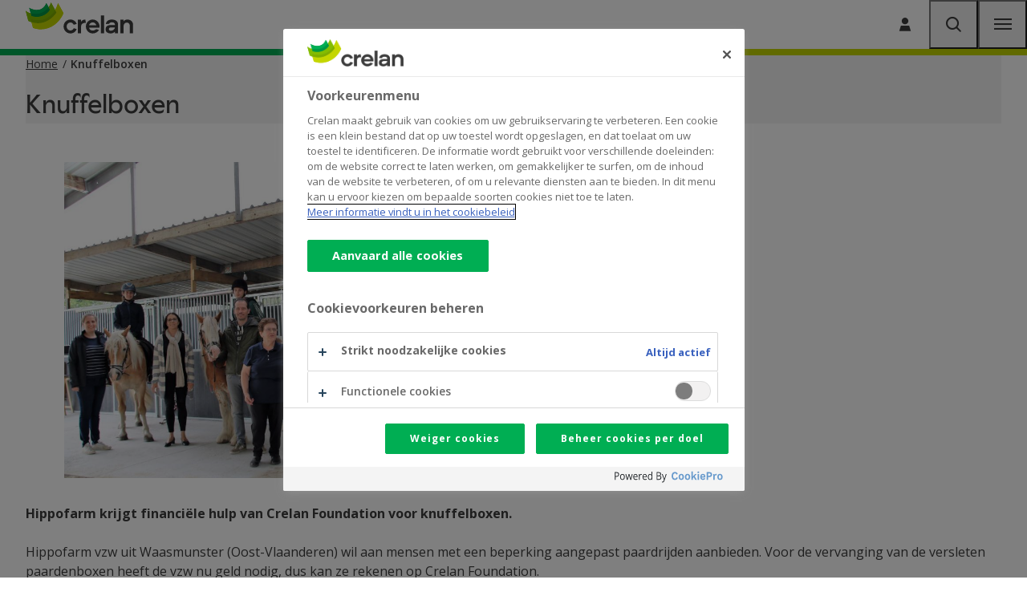

--- FILE ---
content_type: text/html; charset=UTF-8
request_url: https://www.crelan.be/nl/particulieren/artikel/knuffelboxen
body_size: 11024
content:
<!DOCTYPE html>
<html lang="nl" dir="ltr" prefix="og: https://ogp.me/ns#">
  <head>
    <meta http-equiv="X-UA-Compatible" content="IE=edge">
    <meta charset="utf-8" />
<script class="optanon-category-C0001" type="text/plain">document.querySelectorAll('.hide-for-optanon-category-C0001').forEach(function(value){value.remove();});</script>
<script class="optanon-category-C0002" type="text/plain">document.querySelectorAll('.hide-for-optanon-category-C0002').forEach(function(value){value.remove();});</script>
<script class="optanon-category-C0003" type="text/plain">document.querySelectorAll('.hide-for-optanon-category-C0003').forEach(function(value){value.remove();});</script>
<script class="optanon-category-C0004" type="text/plain">document.querySelectorAll('.hide-for-optanon-category-C0004').forEach(function(value){value.remove();});</script>
<script class="optanon-category-C0005" type="text/plain">document.querySelectorAll('.hide-for-optanon-category-C0005').forEach(function(value){value.remove();});</script>
<link rel="canonical" href="https://www.crelan.be/nl/particulieren/artikel/knuffelboxen" />
<meta name="google-site-verification" content="Zy06-4gMEjCPp8d-57Sz5L_QT-2yWCJtfq63618-_Kk" />
<meta name="p:domain_verify" content="5ef1eab9410c4dbd8eb93ecb3e0bb71d" />
<meta name="msapplication-TileColor" content="#ffffff" />
<meta name="msapplication-config" content="/browserconfig.xml?v=3" />
<meta name="theme-color" content="#ffffff" />
<meta name="MobileOptimized" content="width" />
<meta name="HandheldFriendly" content="true" />
<meta name="viewport" content="width=device-width, initial-scale=1.0" />
<script charset="UTF-8" data-document-language="true" data-domain-script="f501f101-df0f-4878-a6aa-143145990533" src="https://cookie-cdn.cookiepro.com/scripttemplates/otSDKStub.js"></script>
<link rel="apple-touch-icon" sizes="180x180" href="/themes/custom/calibr8_easytheme/bookmark-icons/apple-touch-icon.png?v=3" />
<link rel="icon" type="image/png" sizes="32x32" href="/themes/custom/calibr8_easytheme/bookmark-icons/favicon-32x32.png?v=3" />
<link rel="icon" type="image/png" sizes="16x16" href="/themes/custom/calibr8_easytheme/bookmark-icons/favicon-16x16.png?v=3" />
<link rel="manifest" href="/themes/custom/calibr8_easytheme/bookmark-icons/site.webmanifest?v=3" />
<link rel="mask-icon" href="/themes/custom/calibr8_easytheme/bookmark-icons/safari-pinned-tab.svg?v=3" color="#84bd00" />
<link rel="shortcut icon" href="/themes/custom/calibr8_easytheme/bookmark-icons/favicon.ico?v=3" />
<link rel="alternate" hreflang="nl" href="https://www.crelan.be/nl/particulieren/artikel/knuffelboxen" />
<link rel="alternate" hreflang="fr" href="https://www.crelan.be/fr/particuliers/article/box-calins-equestres" />

    <title>Knuffelboxen | Crelan</title>
        <script>
  var dataLayer = [{"page":{"area":"general","category":"page","language":"nl","pagetitle":"Knuffelboxen","pageurl":"\/nl\/particulieren\/artikel\/knuffelboxen","sectionlv1":"particulieren","sectionlv2":"artikel","journeys":"J012","phase":"u&e"}}];
</script>
    <!-- Google Tag Manager -->
<script>(function(w,d,s,l,i){w[l]=w[l]||[];w[l].push({'gtm.start':
    new Date().getTime(),event:'gtm.js'});var f=d.getElementsByTagName(s)[0],
    j=d.createElement(s),dl=l!='dataLayer'?'&l='+l:'';j.async=true;j.src=
    'https://www.googletagmanager.com/gtm.js?id='+i+dl;f.parentNode.insertBefore(j,f);
  })(window,document,'script','dataLayer','GTM-54MNDPD');</script>
<!-- End Google Tag Manager -->
        <link rel="stylesheet" media="all" href="/sites/default/assets/css/css_rW-CIi0z_x0B_BL6OF7RdYADKYHdHVMQg78vW7_L124.css?delta=0&amp;language=nl&amp;theme=calibr8_easytheme&amp;include=[base64]" />
<link rel="stylesheet" media="all" href="/sites/default/assets/css/css_EMp9AfzydcQtCKYpT4yuSDtQNwxYmXNMq4o2F6zOOSk.css?delta=1&amp;language=nl&amp;theme=calibr8_easytheme&amp;include=[base64]" />
<link rel="stylesheet" media="all" href="//fonts.googleapis.com/css?family=Open+Sans:400,600,700" />
<link rel="stylesheet" media="all" href="/sites/default/assets/css/css_1GFU5DBQLLheAS5os4zDXQZzzOzdyl7r30H4_f1Kjbk.css?delta=3&amp;language=nl&amp;theme=calibr8_easytheme&amp;include=[base64]" />
<link rel="stylesheet" media="print" href="/sites/default/assets/css/css_7R1-0AwhfgudIYpgHtQfuqkZJzQZoc4fy7tPB1V768Q.css?delta=4&amp;language=nl&amp;theme=calibr8_easytheme&amp;include=[base64]" />

        <!--[if lt IE 9]>
    <script src="https://cdnjs.cloudflare.com/ajax/libs/html5shiv/3.7.3/html5shiv.js"></script>
    <![endif]-->
            <script src="https://kit.fontawesome.com/649cce7aa5.js" defer crossorigin="anonymous"></script>
<script src="https://use.fontawesome.com/releases/v6.4.0/js/v4-shims.js" defer crossorigin="anonymous"></script>

  </head>
  <body class="not-front not-logged-in">
        <!-- Google Tag Manager (noscript) -->
<noscript><iframe src="https://www.googletagmanager.com/ns.html?id=GTM-54MNDPD" height="0" width="0" style="display:none;visibility:hidden"></iframe></noscript>
<!-- End Google Tag Manager (noscript) -->
        <a href="#main-content" class="visually-hidden focusable skip-link">
      Skip to main content
    </a>
        
      <div class="dialog-off-canvas-main-canvas" data-off-canvas-main-canvas>
    <div id="site-wrapper">

  <header class="region region--header">

          <div class="region region--top-navigation">
        <div class="top-navigation container">
            

  <div class="site-switcher-crelan_subsites-path-prefix block block-crelan-subsites block-site-switcher-block" current_site="Particulieren" id="block-switchsite">
    
      <div class="switch-sites">
    <button class="switch-sites__trigger js-switch-sites-trigger">
      Particulieren
      <span class="switch-sites__trigger__arrow icon-arrow-right-long" aria-hidden="true"></span>
    </button>
    <button class="switch-sites__back js-switch-sites-back" hidden="hidden">
      <span class="switch-sites__back__arrow icon-arrow-left-long" aria-hidden="true"></span>
      <span class="switch-sites__back__text">Alle categorieën</span>
    </button>
    <div class="switch-sites__items js-switch-sites-target" hidden="hidden">
      

<ul data-block="top_navigation" class="site-switcher"><li hreflang="nl" data-drupal-link-system-path="node/1346" class="site-switcher__item"><a href="/nl/particulieren" class="site-link is-active" hreflang="nl" data-drupal-link-system-path="node/1346">Particulieren</a></li><li hreflang="nl" data-drupal-link-system-path="node/1986" class="site-switcher__item"><a href="/nl/ondernemers" class="site-link" hreflang="nl" data-drupal-link-system-path="node/1986">Ondernemers</a></li><li hreflang="nl" data-drupal-link-system-path="node/3172" class="site-switcher__item"><a href="/nl/cooperanten" class="site-link" hreflang="nl" data-drupal-link-system-path="node/3172">Coöperanten</a></li></ul>
    </div>
  </div>
  </div>

  
  <div class="views-exposed-form bef-exposed-form search-block block block-configurable-views-filter-block block-configurable-views-filter-block-blocksearch-search-page" novalidate="novalidate" data-drupal-selector="form-gyAc4whiH2iKdX1ezSoSACUOi05I50QXRgXhYqLInzI" id="block-exposedformsearchsearch-page">
      
  

          <form data-block="top_navigation" action="/nl/particulieren/zoeken" method="get" id="form-gyAc4whiH2iKdX1ezSoSACUOi05I50QXRgXhYqLInzI" accept-charset="UTF-8">
  <div class="search-block__items">
  <div class="js-form-item form-item js-form-type-textfield form-type-textfield js-form-item-keywords form-item-keywords">
      <label for="edit-keywords--2">
    <span class="form-item__label__text">Ik ben op zoek naar</span>
      </label>
        <input placeholder="Geef je zoekopdracht in..." data-drupal-selector="edit-keywords" type="text" id="edit-keywords--2" name="keywords" value="" size="30" maxlength="128" class="form-text" />

        </div>
<div class="hidden-exposed-filter"></div><div data-drupal-selector="edit-actions" class="form-actions js-form-wrapper form-wrapper" id="edit-actions--2"><button  class="button js-form-submit search-block__submit" data-drupal-selector="edit-submit-search-2" type="submit" id="edit-submit-search--2" value="Zoeken">
  <span class="search-block__submit-label">Zoeken</span>
  <span class="icon-search"></span>
</button>
</div>

</div>

</form>

      </div>
  <nav aria-label="Corporate menu"  id="block-corporatemenu" class="block block--menu block--menu--corporate">
    
            
              
      
              
    <ul data-block="top_navigation" class="menu menu--corporate menu--parent">

                              <li class="menu-item">
                      <a href="/nl/particulieren/artikel/contact" class="menu-link menu-link--corporate" data-drupal-link-system-path="node/2305">Contact</a>
          
                  </li>
                              <li class="menu-item">
                      <a href="/nl/jobs" class="menu-link menu-link--corporate" data-drupal-link-system-path="node/2224">Jobs</a>
          
                  </li>
      
    </ul>

  


      </nav>


  <div class="language-switcher-language-url block block-language block-language-blocklanguage-interface" id="block-languageswitcher" role="navigation" Language selection menu="myID">
          <div class="simple-dropdown js-dropdown">
        <button class="simple-dropdown__button" aria-label="Dutch, Select your language" aria-expanded="false">
          <span>nl</span><i class="icon icon-chevron-down" aria-hidden="true" role="presentation"></i>
        </button>
        <div class="simple-dropdown__list" aria-label="Select your language">
          <ul data-block="top_navigation"><li hreflang="nl" data-drupal-link-system-path="node/4559" class="nl is-active" aria-current="page"><a href="/nl/particulieren/artikel/knuffelboxen" class="language-link is-active" hreflang="nl" data-drupal-link-system-path="node/4559" aria-current="page">Nederlands</a></li><li hreflang="fr" data-drupal-link-system-path="node/4559" class="fr"><a href="/fr/particuliers/article/box-calins-equestres" class="language-link" hreflang="fr" data-drupal-link-system-path="node/4559">Français</a></li></ul>
        </div>
      </div>
      </div>




  <nav aria-label="CTA"  id="block-cta" class="block block--menu block--menu--cta">
    
            
              
      
              
    <ul data-block="top_navigation" class="menu menu--cta menu--parent">

                              <li class="icon icon-user-single menu-item icon--replaced">
                                                                                                                                <a href="https://mycrelan.crelan.be/" class="menu-link menu-link--cta menu-link--icon" >
              <span class="menu-link__icon icon-user-single" aria-hidden="true"></span>
              <span class="menu-link__text">Aanmelden</span>
            </a>
          
                  </li>
      
    </ul>

  


      </nav>


        </div>
      </div>
    
    <div class="container">
      <div class="region-header-inner">

                  <div class="region region--main-header">
              <div class="branding">
  <a href="/nl/particulieren" title="Home" rel="home">
    <div class="site-logo">
              <img src="/themes/custom/calibr8_easytheme/logo.svg?v2" onerror="this.src='/themes/custom/calibr8_easytheme/logo.png'; this.onerror=null;" alt="Homepage Crelan"/>
          </div>
        <div class="site-name">Crelan</div>
          </a>
</div>


          </div>
        
                  <div class="region region--navigation">
                <nav aria-label="Products navigation"  id="block-products-navigation" class="block block--menu block--menu--products">
    
            
              
      
              
    
    
    <ul data-block="navigation" class="menu menu--products js-top-menu menu--parent">

      
                                    
        
                        <li class="menu-item menu-item--expanded menu-item--ground js-top-menu-ground js-top-menu-interactive">
                      <a href="/nl/particulieren/betalen" target="_self" class="menu-link menu-link--products" data-drupal-link-system-path="taxonomy/term/65">Betalen</a>
          
                                <button class="sub-menu-dropdown-trigger js-top-menu-dropdown-trigger" aria-expanded="false">
              <span class="visually-hidden">Submenu</span>
              <span class="sub-menu-dropdown-trigger__icon" aria-hidden="true"></span>
            </button>
          
                    
                            
                    
                      <div class="menu-extended-dropdown menu-extended-dropdown--first js-top-menu-target js-top-menu-target-first" data-target="betalen">
      <p class="menu-extended-dropdown__title js-top-menu-interactive">Betalen</p>
    
    
    <ul data-block="navigation" class="menu menu--products js-top-menu menu--sub-menu">

      
        
                                    
                        <li class="icon icon-circle-euro menu-item menu-item--expanded menu-item--level-1 icon--replaced js-top-menu-interactive">
                                                                                                                                <a href="/nl/particulieren/betalen/zichtrekeningen" class="menu-link menu-link--products menu-link--icon" >
              <span class="menu-link__icon icon-circle-euro" aria-hidden="true"></span>
              <span class="menu-link__text">Zichtrekeningen</span>
            </a>
          
                    
                    
                            
                    
    
                      <div class="menu-extended-dropdown menu-extended-dropdown--second js-top-menu-target" data-target="betalen-zichtrekeningen">
      <p class="menu-extended-dropdown__title menu-extended-dropdown__title--sub-title js-top-menu-interactive">Zichtrekeningen</p>
    
    <ul data-block="navigation" class="menu menu--products js-top-menu menu--sub-menu">

      
        
        
                        <li class="menu-item menu-item--level-2 js-top-menu-interactive">
                      <a href="/nl/particulieren/zichtrekeningen-vergelijken" class="menu-link menu-link--products menu-link--icon">
              <span class="menu-link__icon icon-chevron-right" aria-hidden="true"></span>
              Vergelijk onze packs
            </a>
          
                    
                    
                  </li>
      
        
        
                        <li class="menu-item menu-item--level-2 js-top-menu-interactive">
                      <a href="/nl/particulieren/product/jongerenrekening" class="menu-link menu-link--products menu-link--icon">
              <span class="menu-link__icon icon-chevron-right" aria-hidden="true"></span>
              Jongerenrekening
            </a>
          
                    
                    
                  </li>
      
        
        
                        <li class="menu-item menu-item--level-2 js-top-menu-interactive">
                      <a href="/nl/particulieren/product/kinderrekening" class="menu-link menu-link--products menu-link--icon">
              <span class="menu-link__icon icon-chevron-right" aria-hidden="true"></span>
              Rekening voor uw kind
            </a>
          
                    
                    
                  </li>
      
        
        
                        <li class="menu-item menu-item--level-2 js-top-menu-interactive">
                      <a href="/nl/particulieren/product/basisbankdienst" class="menu-link menu-link--products menu-link--icon">
              <span class="menu-link__icon icon-chevron-right" aria-hidden="true"></span>
              Basisbankdienst
            </a>
          
                    
                    
                  </li>
      
            
              <li class="menu-item menu-item--parent-link icon js-top-menu-parent-link">
          <a href="/nl/particulieren/betalen/zichtrekeningen" class="menu-link menu-link--parent-link">
            <span class="menu-link--parent-link__text">Ontdek meer over Zichtrekeningen</span>
            <span class="menu-link--parent-link__icon icon-arrow-right" aria-hidden="true"></span>
          </a>
        </li>
      
    </ul>

    
  
                  </li>
      
        
                                    
                        <li class="icon icon-card menu-item menu-item--expanded menu-item--level-1 icon--replaced js-top-menu-interactive">
                                                                                                                                <a href="/nl/particulieren/betalen/betaalkaarten" class="menu-link menu-link--products menu-link--icon" >
              <span class="menu-link__icon icon-card" aria-hidden="true"></span>
              <span class="menu-link__text">Betaalkaarten</span>
            </a>
          
                    
                    
                            
                    
    
                      <div class="menu-extended-dropdown menu-extended-dropdown--second js-top-menu-target" data-target="betalen-betaalkaarten">
      <p class="menu-extended-dropdown__title menu-extended-dropdown__title--sub-title js-top-menu-interactive">Betaalkaarten</p>
    
    <ul data-block="navigation" class="menu menu--products js-top-menu menu--sub-menu">

      
        
        
                        <li class="menu-item menu-item--level-2 js-top-menu-interactive">
                      <a href="/nl/particulieren/product/bankkaart" class="menu-link menu-link--products menu-link--icon">
              <span class="menu-link__icon icon-chevron-right" aria-hidden="true"></span>
              Debetkaart
            </a>
          
                    
                    
                  </li>
      
        
        
                        <li class="menu-item menu-item--level-2 js-top-menu-interactive">
                      <a href="/nl/particulieren/product/vergelijk-onze-kredietkaarten" class="menu-link menu-link--products menu-link--icon">
              <span class="menu-link__icon icon-chevron-right" aria-hidden="true"></span>
              Vergelijk onze kredietkaarten
            </a>
          
                    
                    
                  </li>
      
        
        
                        <li class="menu-item menu-item--level-2 js-top-menu-interactive">
                      <a href="/nl/particulieren/product/visa-gold-kaart" class="menu-link menu-link--products menu-link--icon">
              <span class="menu-link__icon icon-chevron-right" aria-hidden="true"></span>
              Visa Gold
            </a>
          
                    
                    
                  </li>
      
        
        
                        <li class="menu-item menu-item--level-2 js-top-menu-interactive">
                      <a href="/nl/particulieren/product/visa-classic-kaart" class="menu-link menu-link--products menu-link--icon">
              <span class="menu-link__icon icon-chevron-right" aria-hidden="true"></span>
              Visa Classic
            </a>
          
                    
                    
                  </li>
      
            
              <li class="menu-item menu-item--parent-link icon js-top-menu-parent-link">
          <a href="/nl/particulieren/betalen/betaalkaarten" class="menu-link menu-link--parent-link">
            <span class="menu-link--parent-link__text">Ontdek meer over Betaalkaarten</span>
            <span class="menu-link--parent-link__icon icon-arrow-right" aria-hidden="true"></span>
          </a>
        </li>
      
    </ul>

    
  
                  </li>
      
        
                                    
                        <li class="icon icon-computer menu-item menu-item--expanded menu-item--level-1 icon--replaced js-top-menu-interactive">
                                                                                                                                <a href="/nl/particulieren/betalen/online-bankieren" class="menu-link menu-link--products menu-link--icon" >
              <span class="menu-link__icon icon-computer" aria-hidden="true"></span>
              <span class="menu-link__text">Online bankieren</span>
            </a>
          
                    
                    
                            
                    
    
                      <div class="menu-extended-dropdown menu-extended-dropdown--second js-top-menu-target" data-target="betalen-online-bankieren">
      <p class="menu-extended-dropdown__title menu-extended-dropdown__title--sub-title js-top-menu-interactive">Online bankieren</p>
    
    <ul data-block="navigation" class="menu menu--products js-top-menu menu--sub-menu">

      
        
        
                        <li class="menu-item menu-item--level-2 js-top-menu-interactive">
                      <a href="/nl/particulieren/product/mycrelan" class="menu-link menu-link--products menu-link--icon">
              <span class="menu-link__icon icon-chevron-right" aria-hidden="true"></span>
              Homebanking myCrelan
            </a>
          
                    
                    
                  </li>
      
        
        
                        <li class="menu-item menu-item--level-2 js-top-menu-interactive">
                      <a href="/nl/particulieren/product/crelan-mobile" class="menu-link menu-link--products menu-link--icon">
              <span class="menu-link__icon icon-chevron-right" aria-hidden="true"></span>
              Crelan Mobile-app
            </a>
          
                    
                    
                  </li>
      
        
        
                        <li class="menu-item menu-item--level-2 js-top-menu-interactive">
                      <a href="/nl/particulieren/artikel/faq-online-bankieren" class="menu-link menu-link--products menu-link--icon">
              <span class="menu-link__icon icon-chevron-right" aria-hidden="true"></span>
              Veelgestelde vragen
            </a>
          
                    
                    
                  </li>
      
        
        
                        <li class="menu-item menu-item--level-2 js-top-menu-interactive">
                      <a href="/nl/particulieren/digipass" class="menu-link menu-link--products menu-link--icon">
              <span class="menu-link__icon icon-chevron-right" aria-hidden="true"></span>
              Digipass gebruiksaanwijzing
            </a>
          
                    
                    
                  </li>
      
            
              <li class="menu-item menu-item--parent-link icon js-top-menu-parent-link">
          <a href="/nl/particulieren/betalen/online-bankieren" class="menu-link menu-link--parent-link">
            <span class="menu-link--parent-link__text">Ontdek meer over Online bankieren</span>
            <span class="menu-link--parent-link__icon icon-arrow-right" aria-hidden="true"></span>
          </a>
        </li>
      
    </ul>

    
  
                  </li>
      
        
                                    
                        <li class="icon icon-circle-euro menu-item menu-item--expanded menu-item--level-1 icon--replaced js-top-menu-interactive">
                                                                                                                                <a href="/nl/particulieren/product/onder-nul-gaan-op-uw-zichtrekening" class="menu-link menu-link--products menu-link--icon" >
              <span class="menu-link__icon icon-circle-euro" aria-hidden="true"></span>
              <span class="menu-link__text">Onder nul gaan</span>
            </a>
          
                    
                    
                            
                    
    
                      <div class="menu-extended-dropdown menu-extended-dropdown--second js-top-menu-target" data-target="betalen-onder-nul-gaan">
      <p class="menu-extended-dropdown__title menu-extended-dropdown__title--sub-title js-top-menu-interactive">Onder nul gaan</p>
    
    <ul data-block="navigation" class="menu menu--products js-top-menu menu--sub-menu">

      
        
        
                        <li class="menu-item menu-item--level-2 js-top-menu-interactive">
                      <a href="/nl/particulieren/product/onder-nul-gaan-op-uw-zichtrekening" class="menu-link menu-link--products menu-link--icon">
              <span class="menu-link__icon icon-chevron-right" aria-hidden="true"></span>
              Vergelijk onze producten
            </a>
          
                    
                    
                  </li>
      
        
        
                        <li class="menu-item menu-item--level-2 js-top-menu-interactive">
                      <a href="/nl/particulieren/product/kasfaciliteit" class="menu-link menu-link--products menu-link--icon">
              <span class="menu-link__icon icon-chevron-right" aria-hidden="true"></span>
              Kasfasciliteit
            </a>
          
                    
                    
                  </li>
      
        
        
                        <li class="menu-item menu-item--level-2 js-top-menu-interactive">
                      <a href="/nl/particulieren/product/comfortkrediet" class="menu-link menu-link--products menu-link--icon">
              <span class="menu-link__icon icon-chevron-right" aria-hidden="true"></span>
              Comfortkrediet
            </a>
          
                    
                    
                  </li>
      
            
              <li class="menu-item menu-item--parent-link icon js-top-menu-parent-link">
          <a href="/nl/particulieren/product/onder-nul-gaan-op-uw-zichtrekening" class="menu-link menu-link--parent-link">
            <span class="menu-link--parent-link__text">Ontdek meer over Onder nul gaan</span>
            <span class="menu-link--parent-link__icon icon-arrow-right" aria-hidden="true"></span>
          </a>
        </li>
      
    </ul>

    
  
                  </li>
      
        
                                    
                        <li class="icon icon-shield-check menu-item menu-item--expanded menu-item--level-1 icon--replaced js-top-menu-interactive">
                                                                                                                                <a href="/nl/particulieren/betalen/veilig-bankieren" class="menu-link menu-link--products menu-link--icon" >
              <span class="menu-link__icon icon-shield-check" aria-hidden="true"></span>
              <span class="menu-link__text">Veilig bankieren</span>
            </a>
          
                    
                    
                            
                    
    
                      <div class="menu-extended-dropdown menu-extended-dropdown--second js-top-menu-target" data-target="betalen-veilig-bankieren">
      <p class="menu-extended-dropdown__title menu-extended-dropdown__title--sub-title js-top-menu-interactive">Veilig bankieren</p>
    
    <ul data-block="navigation" class="menu menu--products js-top-menu menu--sub-menu">

      
        
        
                        <li class="menu-item menu-item--level-2 js-top-menu-interactive">
                      <a href="/nl/particulieren/artikel/veilig-online-bankieren" class="menu-link menu-link--products menu-link--icon">
              <span class="menu-link__icon icon-chevron-right" aria-hidden="true"></span>
              Tips veilig online bankieren
            </a>
          
                    
                    
                  </li>
      
        
        
                        <li class="menu-item menu-item--level-2 js-top-menu-interactive">
                      <a href="/nl/particulieren/artikel/eerste-hulp-bij-phishing-en-online-fraude" class="menu-link menu-link--products menu-link--icon">
              <span class="menu-link__icon icon-chevron-right" aria-hidden="true"></span>
              Eerste hulp bij fraude
            </a>
          
                    
                    
                  </li>
      
        
        
                        <li class="menu-item menu-item--level-2 js-top-menu-interactive">
                      <a href="/nl/particulieren/artikel/wat-is-phishing-en-online-fraude" class="menu-link menu-link--products menu-link--icon">
              <span class="menu-link__icon icon-chevron-right" aria-hidden="true"></span>
              Phishing en online fraude
            </a>
          
                    
                    
                  </li>
      
        
        
                        <li class="menu-item menu-item--level-2 js-top-menu-interactive">
                      <a href="/nl/particulieren/artikel/online-shoppen-doe-het-veilig" class="menu-link menu-link--products menu-link--icon">
              <span class="menu-link__icon icon-chevron-right" aria-hidden="true"></span>
              Online shoppen
            </a>
          
                    
                    
                  </li>
      
        
        
                        <li class="menu-item menu-item--level-2 js-top-menu-interactive">
                      <a href="/nl/particulieren/artikel/veilig-gebruik-van-uw-kaarten" class="menu-link menu-link--products menu-link--icon">
              <span class="menu-link__icon icon-chevron-right" aria-hidden="true"></span>
              Veilig gebruik van uw kaarten
            </a>
          
                    
                    
                  </li>
      
            
              <li class="menu-item menu-item--parent-link icon js-top-menu-parent-link">
          <a href="/nl/particulieren/betalen/veilig-bankieren" class="menu-link menu-link--parent-link">
            <span class="menu-link--parent-link__text">Ontdek meer over Veilig bankieren</span>
            <span class="menu-link--parent-link__icon icon-arrow-right" aria-hidden="true"></span>
          </a>
        </li>
      
    </ul>

    
  
                  </li>
      
                    <li class="menu-item menu-item--parent-link icon js-top-menu-parent-link">
          <a href="/nl/particulieren/betalen" class="menu-link menu-link--parent-link">
            <span class="menu-link--parent-link__text">Ontdek meer over Betalen</span>
            <span class="menu-link--parent-link__icon icon-arrow-right" aria-hidden="true"></span>
          </a>
        </li>
      
      
    </ul>

                </div>
    
  
                  </li>
      
                                    
        
                        <li class="menu-item menu-item--expanded menu-item--ground js-top-menu-ground js-top-menu-interactive">
                      <a href="/nl/particulieren/lenen" target="_self" class="menu-link menu-link--products" data-drupal-link-system-path="taxonomy/term/67">Lenen</a>
          
                                <button class="sub-menu-dropdown-trigger js-top-menu-dropdown-trigger" aria-expanded="false">
              <span class="visually-hidden">Submenu</span>
              <span class="sub-menu-dropdown-trigger__icon" aria-hidden="true"></span>
            </button>
          
                    
                            
                    
                      <div class="menu-extended-dropdown menu-extended-dropdown--first js-top-menu-target js-top-menu-target-first" data-target="lenen">
      <p class="menu-extended-dropdown__title js-top-menu-interactive">Lenen</p>
    
    
    <ul data-block="navigation" class="menu menu--products js-top-menu menu--sub-menu">

      
        
                                    
                        <li class="icon icon-office menu-item menu-item--expanded menu-item--level-1 icon--replaced js-top-menu-interactive">
                                                                                                                                <a href="/nl/particulieren/lenen/woning" class="menu-link menu-link--products menu-link--icon" >
              <span class="menu-link__icon icon-office" aria-hidden="true"></span>
              <span class="menu-link__text">Woning</span>
            </a>
          
                    
                    
                            
                    
    
                      <div class="menu-extended-dropdown menu-extended-dropdown--second js-top-menu-target" data-target="lenen-woning">
      <p class="menu-extended-dropdown__title menu-extended-dropdown__title--sub-title js-top-menu-interactive">Woning</p>
    
    <ul data-block="navigation" class="menu menu--products js-top-menu menu--sub-menu">

      
        
        
                        <li class="menu-item menu-item--level-2 js-top-menu-interactive">
                      <a href="/nl/particulieren/product/hypothecaire-lening" class="menu-link menu-link--products menu-link--icon">
              <span class="menu-link__icon icon-chevron-right" aria-hidden="true"></span>
              Hypothecaire lening
            </a>
          
                    
                    
                  </li>
      
        
        
                        <li class="menu-item menu-item--level-2 js-top-menu-interactive">
                      <a href="/nl/particulieren/product/groene-lening" class="menu-link menu-link--products menu-link--icon">
              <span class="menu-link__icon icon-chevron-right" aria-hidden="true"></span>
              Groene lening
            </a>
          
                    
                    
                  </li>
      
        
        
                        <li class="menu-item menu-item--level-2 js-top-menu-interactive">
                      <a href="/nl/particulieren/product/renovatielening" class="menu-link menu-link--products menu-link--icon">
              <span class="menu-link__icon icon-chevron-right" aria-hidden="true"></span>
              Renovatielening
            </a>
          
                    
                    
                  </li>
      
        
        
                        <li class="menu-item menu-item--level-2 js-top-menu-interactive">
                      <a href="/nl/particulieren/product/overbruggingskrediet" class="menu-link menu-link--products menu-link--icon">
              <span class="menu-link__icon icon-chevron-right" aria-hidden="true"></span>
              Overbruggingskrediet
            </a>
          
                    
                    
                  </li>
      
        
        
                        <li class="menu-item menu-item--level-2 js-top-menu-interactive">
                      <a href="/nl/particulieren/product/wederopname-hypothecaire-lening" class="menu-link menu-link--products menu-link--icon">
              <span class="menu-link__icon icon-chevron-right" aria-hidden="true"></span>
              Wederopname hypothecaire lening
            </a>
          
                    
                    
                  </li>
      
            
              <li class="menu-item menu-item--parent-link icon js-top-menu-parent-link">
          <a href="/nl/particulieren/lenen/woning" class="menu-link menu-link--parent-link">
            <span class="menu-link--parent-link__text">Ontdek meer over Woning</span>
            <span class="menu-link--parent-link__icon icon-arrow-right" aria-hidden="true"></span>
          </a>
        </li>
      
    </ul>

    
  
                  </li>
      
        
                                    
                        <li class="icon icon-car-side menu-item menu-item--expanded menu-item--level-1 icon--replaced js-top-menu-interactive">
                                                                                                                                <a href="/nl/particulieren/lenen/mobiliteit" class="menu-link menu-link--products menu-link--icon" >
              <span class="menu-link__icon icon-car-side" aria-hidden="true"></span>
              <span class="menu-link__text">Mobiliteit</span>
            </a>
          
                    
                    
                            
                    
    
                      <div class="menu-extended-dropdown menu-extended-dropdown--second js-top-menu-target" data-target="lenen-mobiliteit">
      <p class="menu-extended-dropdown__title menu-extended-dropdown__title--sub-title js-top-menu-interactive">Mobiliteit</p>
    
    <ul data-block="navigation" class="menu menu--products js-top-menu menu--sub-menu">

      
        
        
                        <li class="menu-item menu-item--level-2 js-top-menu-interactive">
                      <a href="/nl/particulieren/product/autolening" class="menu-link menu-link--products menu-link--icon">
              <span class="menu-link__icon icon-chevron-right" aria-hidden="true"></span>
              Autolening
            </a>
          
                    
                    
                  </li>
      
        
        
                        <li class="menu-item menu-item--level-2 js-top-menu-interactive">
                      <a href="/nl/particulieren/product/fietslening" class="menu-link menu-link--products menu-link--icon">
              <span class="menu-link__icon icon-chevron-right" aria-hidden="true"></span>
              Fietslening
            </a>
          
                    
                    
                  </li>
      
        
        
                        <li class="menu-item menu-item--level-2 js-top-menu-interactive">
                      <a href="/nl/particulieren/product/motorlening" class="menu-link menu-link--products menu-link--icon">
              <span class="menu-link__icon icon-chevron-right" aria-hidden="true"></span>
              Motorlening
            </a>
          
                    
                    
                  </li>
      
        
        
                        <li class="menu-item menu-item--level-2 js-top-menu-interactive">
                      <a href="/nl/particulieren/product/mobilhome-lening" class="menu-link menu-link--products menu-link--icon">
              <span class="menu-link__icon icon-chevron-right" aria-hidden="true"></span>
              Lening voor mobilhome of caravan
            </a>
          
                    
                    
                  </li>
      
        
        
                        <li class="menu-item menu-item--level-2 js-top-menu-interactive">
                      <a href="/nl/particulieren/product/lening-andere-voertuigen" class="menu-link menu-link--products menu-link--icon">
              <span class="menu-link__icon icon-chevron-right" aria-hidden="true"></span>
              Lening voor andere voertuigen
            </a>
          
                    
                    
                  </li>
      
            
              <li class="menu-item menu-item--parent-link icon js-top-menu-parent-link">
          <a href="/nl/particulieren/lenen/mobiliteit" class="menu-link menu-link--parent-link">
            <span class="menu-link--parent-link__text">Ontdek meer over Mobiliteit</span>
            <span class="menu-link--parent-link__icon icon-arrow-right" aria-hidden="true"></span>
          </a>
        </li>
      
    </ul>

    
  
                  </li>
      
        
                                    
                        <li class="icon icon-gift menu-item menu-item--expanded menu-item--level-1 icon--replaced js-top-menu-interactive">
                                                                                                                                <a href="/nl/particulieren/lenen/andere-doelen" class="menu-link menu-link--products menu-link--icon" >
              <span class="menu-link__icon icon-gift" aria-hidden="true"></span>
              <span class="menu-link__text">Andere doelen</span>
            </a>
          
                    
                    
                            
                    
    
                      <div class="menu-extended-dropdown menu-extended-dropdown--second js-top-menu-target" data-target="lenen-andere-doelen">
      <p class="menu-extended-dropdown__title menu-extended-dropdown__title--sub-title js-top-menu-interactive">Andere doelen</p>
    
    <ul data-block="navigation" class="menu menu--products js-top-menu menu--sub-menu">

      
        
        
                        <li class="menu-item menu-item--level-2 js-top-menu-interactive">
                      <a href="/nl/particulieren/product/persoonlijke-lening" class="menu-link menu-link--products menu-link--icon">
              <span class="menu-link__icon icon-chevron-right" aria-hidden="true"></span>
              Persoonlijke lening
            </a>
          
                    
                    
                  </li>
      
        
        
                        <li class="menu-item menu-item--level-2 js-top-menu-interactive">
                      <a href="/nl/particulieren/product/onder-nul-gaan-op-uw-zichtrekening" class="menu-link menu-link--products menu-link--icon">
              <span class="menu-link__icon icon-chevron-right" aria-hidden="true"></span>
              Onder nul gaan op uw zichtrekening
            </a>
          
                    
                    
                  </li>
      
            
              <li class="menu-item menu-item--parent-link icon js-top-menu-parent-link">
          <a href="/nl/particulieren/lenen/andere-doelen" class="menu-link menu-link--parent-link">
            <span class="menu-link--parent-link__text">Ontdek meer over Andere doelen</span>
            <span class="menu-link--parent-link__icon icon-arrow-right" aria-hidden="true"></span>
          </a>
        </li>
      
    </ul>

    
  
                  </li>
      
                    <li class="menu-item menu-item--parent-link icon js-top-menu-parent-link">
          <a href="/nl/particulieren/lenen" class="menu-link menu-link--parent-link">
            <span class="menu-link--parent-link__text">Ontdek meer over Lenen</span>
            <span class="menu-link--parent-link__icon icon-arrow-right" aria-hidden="true"></span>
          </a>
        </li>
      
      
    </ul>

                </div>
    
  
                  </li>
      
                                    
        
                        <li class="menu-item menu-item--expanded menu-item--ground js-top-menu-ground js-top-menu-interactive">
                      <a href="/nl/particulieren/sparen-en-beleggen" target="_self" class="menu-link menu-link--products" data-drupal-link-system-path="taxonomy/term/66">Sparen en beleggen</a>
          
                                <button class="sub-menu-dropdown-trigger js-top-menu-dropdown-trigger" aria-expanded="false">
              <span class="visually-hidden">Submenu</span>
              <span class="sub-menu-dropdown-trigger__icon" aria-hidden="true"></span>
            </button>
          
                    
                            
                    
                      <div class="menu-extended-dropdown menu-extended-dropdown--first js-top-menu-target js-top-menu-target-first" data-target="sparen-en-beleggen">
      <p class="menu-extended-dropdown__title js-top-menu-interactive">Sparen en beleggen</p>
    
    
    <ul data-block="navigation" class="menu menu--products js-top-menu menu--sub-menu">

      
        
                                    
                        <li class="icon icon-circle-euro menu-item menu-item--expanded menu-item--level-1 icon--replaced js-top-menu-interactive">
                                                                                                                                <a href="/nl/particulieren/sparen-en-beleggen/sparen" class="menu-link menu-link--products menu-link--icon" >
              <span class="menu-link__icon icon-circle-euro" aria-hidden="true"></span>
              <span class="menu-link__text">Sparen</span>
            </a>
          
                    
                    
                            
                    
    
                      <div class="menu-extended-dropdown menu-extended-dropdown--second js-top-menu-target" data-target="sparen-en-beleggen-sparen">
      <p class="menu-extended-dropdown__title menu-extended-dropdown__title--sub-title js-top-menu-interactive">Sparen</p>
    
    <ul data-block="navigation" class="menu menu--products js-top-menu menu--sub-menu">

      
        
        
                        <li class="menu-item menu-item--level-2 js-top-menu-interactive">
                      <a href="/nl/particulieren/product/spaarrekeningen" class="menu-link menu-link--products menu-link--icon">
              <span class="menu-link__icon icon-chevron-right" aria-hidden="true"></span>
              Spaarrekeningen vergelijken
            </a>
          
                    
                    
                  </li>
      
        
        
                        <li class="menu-item menu-item--level-2 js-top-menu-interactive">
                      <a href="/nl/particulieren/sparen-en-beleggen/sparen/spaartest" class="menu-link menu-link--products menu-link--icon">
              <span class="menu-link__icon icon-chevron-right" aria-hidden="true"></span>
              Spaartest
            </a>
          
                    
                    
                  </li>
      
        
        
                        <li class="menu-item menu-item--level-2 js-top-menu-interactive">
                      <a href="/nl/particulieren/gereglementeerde-spaarrekeningen" class="menu-link menu-link--products menu-link--icon">
              <span class="menu-link__icon icon-chevron-right" aria-hidden="true"></span>
              Info gereglementeerde spaarrekeningen
            </a>
          
                    
                    
                  </li>
      
        
        
                        <li class="menu-item menu-item--level-2 js-top-menu-interactive">
                      <a href="/nl/particulieren/product/termijnrekening-euro" class="menu-link menu-link--products menu-link--icon">
              <span class="menu-link__icon icon-chevron-right" aria-hidden="true"></span>
              Termijnrekeningen
            </a>
          
                    
                    
                  </li>
      
        
        
                        <li class="menu-item menu-item--level-2 js-top-menu-interactive">
                      <a href="/nl/particulieren/product/huurwaarborgrekening" class="menu-link menu-link--products menu-link--icon">
              <span class="menu-link__icon icon-chevron-right" aria-hidden="true"></span>
              Huurwaarborgrekening
            </a>
          
                    
                    
                  </li>
      
            
              <li class="menu-item menu-item--parent-link icon js-top-menu-parent-link">
          <a href="/nl/particulieren/sparen-en-beleggen/sparen" class="menu-link menu-link--parent-link">
            <span class="menu-link--parent-link__text">Ontdek meer over Sparen</span>
            <span class="menu-link--parent-link__icon icon-arrow-right" aria-hidden="true"></span>
          </a>
        </li>
      
    </ul>

    
  
                  </li>
      
        
                                    
                        <li class="icon icon-chart-simple menu-item menu-item--expanded menu-item--level-1 icon--replaced js-top-menu-interactive">
                                                                                                                                <a href="/nl/particulieren/sparen-en-beleggen/beleggen" class="menu-link menu-link--products menu-link--icon" >
              <span class="menu-link__icon icon-chart-simple" aria-hidden="true"></span>
              <span class="menu-link__text">Beleggen</span>
            </a>
          
                    
                    
                            
                    
    
                      <div class="menu-extended-dropdown menu-extended-dropdown--second js-top-menu-target" data-target="sparen-en-beleggen-beleggen">
      <p class="menu-extended-dropdown__title menu-extended-dropdown__title--sub-title js-top-menu-interactive">Beleggen</p>
    
    <ul data-block="navigation" class="menu menu--products js-top-menu menu--sub-menu">

      
        
        
                        <li class="menu-item menu-item--level-2 js-top-menu-interactive">
                      <a href="/nl/particulieren/product/starten-met-beleggen" class="menu-link menu-link--products menu-link--icon">
              <span class="menu-link__icon icon-chevron-right" aria-hidden="true"></span>
              Starten met beleggen
            </a>
          
                    
                    
                  </li>
      
        
        
                        <li class="menu-item menu-item--level-2 js-top-menu-interactive">
                      <a href="/nl/particulieren/product/beleggingsadvies" class="menu-link menu-link--products menu-link--icon">
              <span class="menu-link__icon icon-chevron-right" aria-hidden="true"></span>
              Beleggingsadvies
            </a>
          
                    
                    
                  </li>
      
        
        
                        <li class="menu-item menu-item--level-2 js-top-menu-interactive">
                      <a href="/nl/particulieren/product/beleggingsfondsen" class="menu-link menu-link--products menu-link--icon">
              <span class="menu-link__icon icon-chevron-right" aria-hidden="true"></span>
              Beleggingsfondsen
            </a>
          
                    
                    
                  </li>
      
        
        
                        <li class="menu-item menu-item--level-2 js-top-menu-interactive">
                      <a href="/nl/particulieren/simuleer-uw-belegging" class="menu-link menu-link--products menu-link--icon">
              <span class="menu-link__icon icon-chevron-right" aria-hidden="true"></span>
              Simuleer uw belegging
            </a>
          
                    
                    
                  </li>
      
        
        
                        <li class="menu-item menu-item--level-2 js-top-menu-interactive">
                      <a href="/nl/particulieren/podcasts" class="menu-link menu-link--products menu-link--icon">
              <span class="menu-link__icon icon-chevron-right" aria-hidden="true"></span>
              Beluister onze podcasts over beleggen
            </a>
          
                    
                    
                  </li>
      
        
        
                        <li class="menu-item menu-item--level-2 js-top-menu-interactive">
                      <a href="/nl/particulieren/sparen-en-beleggen/beleggen/grote-vermogens" class="menu-link menu-link--products menu-link--icon">
              <span class="menu-link__icon icon-chevron-right" aria-hidden="true"></span>
              Grote vermogens
            </a>
          
                    
                    
                  </li>
      
        
        
                        <li class="menu-item menu-item--level-2 js-top-menu-interactive">
                      <a href="/nl/particulieren/product/kasbons" class="menu-link menu-link--products menu-link--icon">
              <span class="menu-link__icon icon-chevron-right" aria-hidden="true"></span>
              Kasbons
            </a>
          
                    
                    
                  </li>
      
        
        
                        <li class="menu-item menu-item--level-2 js-top-menu-interactive">
                      <a href="/nl/particulieren/tool/productzoeker" class="menu-link menu-link--products menu-link--icon">
              <span class="menu-link__icon icon-chevron-right" aria-hidden="true"></span>
              Fondsen zoeken                          
            </a>
          
                    
                    
                  </li>
      
        
        
                        <li class="menu-item menu-item--level-2 js-top-menu-interactive">
                      <a href="/nl/particulieren/artikel/vervaldag-belegging-termijnrekening" class="menu-link menu-link--products menu-link--icon">
              <span class="menu-link__icon icon-chevron-right" aria-hidden="true"></span>
              Wat na vervaldag?
            </a>
          
                    
                    
                  </li>
      
            
              <li class="menu-item menu-item--parent-link icon js-top-menu-parent-link">
          <a href="/nl/particulieren/sparen-en-beleggen/beleggen" class="menu-link menu-link--parent-link">
            <span class="menu-link--parent-link__text">Ontdek meer over Beleggen</span>
            <span class="menu-link--parent-link__icon icon-arrow-right" aria-hidden="true"></span>
          </a>
        </li>
      
    </ul>

    
  
                  </li>
      
        
                                    
                        <li class="icon icon-briefcase menu-item menu-item--expanded menu-item--level-1 icon--replaced js-top-menu-interactive">
                                                                                                                                <a href="/nl/particulieren/sparen-en-beleggen/fiscaal-sparen" class="menu-link menu-link--products menu-link--icon" >
              <span class="menu-link__icon icon-briefcase" aria-hidden="true"></span>
              <span class="menu-link__text">Fiscaal sparen</span>
            </a>
          
                    
                    
                            
                    
    
                      <div class="menu-extended-dropdown menu-extended-dropdown--second js-top-menu-target" data-target="sparen-en-beleggen-fiscaal-sparen">
      <p class="menu-extended-dropdown__title menu-extended-dropdown__title--sub-title js-top-menu-interactive">Fiscaal sparen</p>
    
    <ul data-block="navigation" class="menu menu--products js-top-menu menu--sub-menu">

      
        
        
                        <li class="menu-item menu-item--level-2 js-top-menu-interactive">
                      <a href="/nl/particulieren/product/pensioensparen" class="menu-link menu-link--products menu-link--icon">
              <span class="menu-link__icon icon-chevron-right" aria-hidden="true"></span>
              Pensioensparen
            </a>
          
                    
                    
                  </li>
      
        
        
                        <li class="menu-item menu-item--level-2 js-top-menu-interactive">
                      <a href="/nl/particulieren/product/fiscaal-sparen" class="menu-link menu-link--products menu-link--icon">
              <span class="menu-link__icon icon-chevron-right" aria-hidden="true"></span>
              Langetermijnsparen
            </a>
          
                    
                    
                  </li>
      
            
              <li class="menu-item menu-item--parent-link icon js-top-menu-parent-link">
          <a href="/nl/particulieren/sparen-en-beleggen/fiscaal-sparen" class="menu-link menu-link--parent-link">
            <span class="menu-link--parent-link__text">Ontdek meer over Fiscaal sparen</span>
            <span class="menu-link--parent-link__icon icon-arrow-right" aria-hidden="true"></span>
          </a>
        </li>
      
    </ul>

    
  
                  </li>
      
                    <li class="menu-item menu-item--parent-link icon js-top-menu-parent-link">
          <a href="/nl/particulieren/sparen-en-beleggen" class="menu-link menu-link--parent-link">
            <span class="menu-link--parent-link__text">Ontdek meer over Sparen en beleggen</span>
            <span class="menu-link--parent-link__icon icon-arrow-right" aria-hidden="true"></span>
          </a>
        </li>
      
      
    </ul>

                </div>
    
  
                  </li>
      
                                    
        
                        <li class="menu-item menu-item--expanded menu-item--ground js-top-menu-ground js-top-menu-interactive">
                      <a href="/nl/particulieren/verzekeren" target="_self" class="menu-link menu-link--products" data-drupal-link-system-path="taxonomy/term/68">Verzekeren</a>
          
                                <button class="sub-menu-dropdown-trigger js-top-menu-dropdown-trigger" aria-expanded="false">
              <span class="visually-hidden">Submenu</span>
              <span class="sub-menu-dropdown-trigger__icon" aria-hidden="true"></span>
            </button>
          
                    
                            
                    
                      <div class="menu-extended-dropdown menu-extended-dropdown--first js-top-menu-target js-top-menu-target-first" data-target="verzekeren">
      <p class="menu-extended-dropdown__title js-top-menu-interactive">Verzekeren</p>
    
    
    <ul data-block="navigation" class="menu menu--products js-top-menu menu--sub-menu">

      
        
                                    
                        <li class="icon icon-office menu-item menu-item--expanded menu-item--level-1 icon--replaced js-top-menu-interactive">
                                                                                                                                <a href="/nl/particulieren/verzekeren/woning" class="menu-link menu-link--products menu-link--icon" >
              <span class="menu-link__icon icon-office" aria-hidden="true"></span>
              <span class="menu-link__text">Woning</span>
            </a>
          
                    
                    
                            
                    
    
                      <div class="menu-extended-dropdown menu-extended-dropdown--second js-top-menu-target" data-target="verzekeren-woning">
      <p class="menu-extended-dropdown__title menu-extended-dropdown__title--sub-title js-top-menu-interactive">Woning</p>
    
    <ul data-block="navigation" class="menu menu--products js-top-menu menu--sub-menu">

      
        
        
                        <li class="menu-item menu-item--level-2 js-top-menu-interactive">
                      <a href="/nl/particulieren/product/woonverzekering" class="menu-link menu-link--products menu-link--icon">
              <span class="menu-link__icon icon-chevron-right" aria-hidden="true"></span>
              Woonverzekering
            </a>
          
                    
                    
                  </li>
      
        
        
                        <li class="menu-item menu-item--level-2 js-top-menu-interactive">
                      <a href="/nl/particulieren/product/schuldsaldoverzekering" class="menu-link menu-link--products menu-link--icon">
              <span class="menu-link__icon icon-chevron-right" aria-hidden="true"></span>
              Schuldsaldoverzekering
            </a>
          
                    
                    
                  </li>
      
            
              <li class="menu-item menu-item--parent-link icon js-top-menu-parent-link">
          <a href="/nl/particulieren/verzekeren/woning" class="menu-link menu-link--parent-link">
            <span class="menu-link--parent-link__text">Ontdek meer over Woning</span>
            <span class="menu-link--parent-link__icon icon-arrow-right" aria-hidden="true"></span>
          </a>
        </li>
      
    </ul>

    
  
                  </li>
      
        
                                    
                        <li class="icon icon-car-side menu-item menu-item--expanded menu-item--level-1 icon--replaced js-top-menu-interactive">
                                                                                                                                <a href="/nl/particulieren/verzekeren/mobiliteit" class="menu-link menu-link--products menu-link--icon" >
              <span class="menu-link__icon icon-car-side" aria-hidden="true"></span>
              <span class="menu-link__text">Mobiliteit</span>
            </a>
          
                    
                    
                            
                    
    
                      <div class="menu-extended-dropdown menu-extended-dropdown--second js-top-menu-target" data-target="verzekeren-mobiliteit">
      <p class="menu-extended-dropdown__title menu-extended-dropdown__title--sub-title js-top-menu-interactive">Mobiliteit</p>
    
    <ul data-block="navigation" class="menu menu--products js-top-menu menu--sub-menu">

      
        
        
                        <li class="menu-item menu-item--level-2 js-top-menu-interactive">
                      <a href="/nl/particulieren/product/autoverzekering" class="menu-link menu-link--products menu-link--icon">
              <span class="menu-link__icon icon-chevron-right" aria-hidden="true"></span>
              Autoverzekering
            </a>
          
                    
                    
                  </li>
      
        
        
                        <li class="menu-item menu-item--level-2 js-top-menu-interactive">
                      <a href="/nl/particulieren/product/fietsverzekering" class="menu-link menu-link--products menu-link--icon">
              <span class="menu-link__icon icon-chevron-right" aria-hidden="true"></span>
              Fietsverzekering
            </a>
          
                    
                    
                  </li>
      
        
        
                        <li class="menu-item menu-item--level-2 js-top-menu-interactive">
                      <a href="/nl/particulieren/product/reisverzekering" class="menu-link menu-link--products menu-link--icon">
              <span class="menu-link__icon icon-chevron-right" aria-hidden="true"></span>
              Reisverzekering
            </a>
          
                    
                    
                  </li>
      
        
        
                        <li class="menu-item menu-item--level-2 js-top-menu-interactive">
                      <a href="/nl/particulieren/product/students-travel-verzekering" class="menu-link menu-link--products menu-link--icon">
              <span class="menu-link__icon icon-chevron-right" aria-hidden="true"></span>
              Students Travel verzekering
            </a>
          
                    
                    
                  </li>
      
            
              <li class="menu-item menu-item--parent-link icon js-top-menu-parent-link">
          <a href="/nl/particulieren/verzekeren/mobiliteit" class="menu-link menu-link--parent-link">
            <span class="menu-link--parent-link__text">Ontdek meer over Mobiliteit</span>
            <span class="menu-link--parent-link__icon icon-arrow-right" aria-hidden="true"></span>
          </a>
        </li>
      
    </ul>

    
  
                  </li>
      
        
                                    
                        <li class="icon icon-user-group menu-item menu-item--expanded menu-item--level-1 icon--replaced js-top-menu-interactive">
                                                                                                                                <a href="/nl/particulieren/verzekeren/gezin" class="menu-link menu-link--products menu-link--icon" >
              <span class="menu-link__icon icon-user-group" aria-hidden="true"></span>
              <span class="menu-link__text">Gezin</span>
            </a>
          
                    
                    
                            
                    
    
                      <div class="menu-extended-dropdown menu-extended-dropdown--second js-top-menu-target" data-target="verzekeren-gezin">
      <p class="menu-extended-dropdown__title menu-extended-dropdown__title--sub-title js-top-menu-interactive">Gezin</p>
    
    <ul data-block="navigation" class="menu menu--products js-top-menu menu--sub-menu">

      
        
        
                        <li class="menu-item menu-item--level-2 js-top-menu-interactive">
                      <a href="/nl/particulieren/product/familiale-verzekering" class="menu-link menu-link--products menu-link--icon">
              <span class="menu-link__icon icon-chevron-right" aria-hidden="true"></span>
              Familiale verzekering
            </a>
          
                    
                    
                  </li>
      
        
        
                        <li class="menu-item menu-item--level-2 js-top-menu-interactive">
                      <a href="/nl/particulieren/product/ongevallen-priveleven-verzekering" class="menu-link menu-link--products menu-link--icon">
              <span class="menu-link__icon icon-chevron-right" aria-hidden="true"></span>
              Ongevallen Privéleven verzekering
            </a>
          
                    
                    
                  </li>
      
            
              <li class="menu-item menu-item--parent-link icon js-top-menu-parent-link">
          <a href="/nl/particulieren/verzekeren/gezin" class="menu-link menu-link--parent-link">
            <span class="menu-link--parent-link__text">Ontdek meer over Gezin</span>
            <span class="menu-link--parent-link__icon icon-arrow-right" aria-hidden="true"></span>
          </a>
        </li>
      
    </ul>

    
  
                  </li>
      
        
                                    
                        <li class="icon icon-hart menu-item menu-item--level-1 icon--replaced js-top-menu-interactive">
                                                                                                                                <a href="/nl/particulieren/verzekeren/leven" class="menu-link menu-link--products menu-link--icon" >
              <span class="menu-link__icon icon-hart" aria-hidden="true"></span>
              <span class="menu-link__text">Leven</span>
            </a>
          
                    
                    
                  </li>
      
                    <li class="menu-item menu-item--parent-link icon js-top-menu-parent-link">
          <a href="/nl/particulieren/verzekeren" class="menu-link menu-link--parent-link">
            <span class="menu-link--parent-link__text">Ontdek meer over Verzekeren</span>
            <span class="menu-link--parent-link__icon icon-arrow-right" aria-hidden="true"></span>
          </a>
        </li>
      
      
    </ul>

                </div>
    
  
                  </li>
      
            
      
    </ul>

    
  


      </nav>


          </div>
        
        <div class="nav-secondary-wrap">
          <div class="header-anchors">
              <nav aria-label="CTA"  id="block-cta-2" class="block block--menu block--menu--cta">
    
            
              
      
              
    <ul data-block="mobile_menu" class="menu menu--cta menu--parent">

                              <li class="icon icon-user-single menu-item icon--replaced">
                                                                                                                                <a href="https://mycrelan.crelan.be/" class="menu-link menu-link--cta menu-link--icon" >
              <span class="menu-link__icon icon-user-single" aria-hidden="true"></span>
              <span class="menu-link__text">Aanmelden</span>
            </a>
          
                  </li>
      
    </ul>

  


      </nav>

            <button id="search-menu-anchor" class="anchor-btn search-btn" aria-expanded="false">
              <span class="visually-hidden">Zoeken</span>
              <span class="icon-magnifying-glass" aria-hidden="true"></span>
            </button>
            
  
  <div class="views-exposed-form bef-exposed-form search-block block block-configurable-views-filter-block block-configurable-views-filter-block-blocksearch-search-page" novalidate="novalidate" data-drupal-selector="form-xi8YGmKUNQpIGJF-9sAxr7_QIfGYze3yugtuVxDTgX4" id="block-exposedformsearchsearch-page-2">
      
  

          <form data-block="mobile_menu" action="/nl/particulieren/zoeken" method="get" id="form-xi8YGmKUNQpIGJF-9sAxr7_QIfGYze3yugtuVxDTgX4" accept-charset="UTF-8">
  <div class="search-block__items">
  <div class="js-form-item form-item js-form-type-textfield form-type-textfield js-form-item-keywords form-item-keywords">
      <label for="edit-keywords">
    <span class="form-item__label__text">Ik ben op zoek naar</span>
      </label>
        <input placeholder="Geef je zoekopdracht in..." data-drupal-selector="edit-keywords" type="text" id="edit-keywords" name="keywords" value="" size="30" maxlength="128" class="form-text" />

        </div>
<div class="hidden-exposed-filter"></div><div data-drupal-selector="edit-actions" class="form-actions js-form-wrapper form-wrapper" id="edit-actions"><button  class="button js-form-submit search-block__submit" data-drupal-selector="edit-submit-search" type="submit" id="edit-submit-search" value="Zoeken">
  <span class="search-block__submit-label">Zoeken</span>
  <span class="icon-search"></span>
</button>
</div>

</div>

</form>

      </div>

            <button id="mobile-menu-anchor" class="anchor-btn mobile-menu-btn" aria-expanded="false">
              <span class="visually-hidden">Menu</span>
              <span class="icon-menu" aria-hidden="true"></span>
            </button>
          </div>
                      <div class="region region--nav-secondary">
                  <nav aria-label="Functional menu"  id="block-functionalmenu" class="nav-secondary-functional-menu block block--menu block--menu--functional">
    
            
              
      
              
    <ul data-block="nav_secondary" class="menu menu--functional menu--parent">

                              <li class="menu-item">
                      <a href="/nl/particulieren/klant-worden" class="menu-link menu-link--functional" data-drupal-link-system-path="node/10189">Klant worden</a>
          
                  </li>
                              <li class="icon icon-building agency-cta menu-item icon--replaced">
                                                                                                                                                          <a href="/nl/particulieren/kantoorzoeker" class="menu-link menu-link--functional menu-link--icon" >
              <span class="menu-link__icon icon-building" aria-hidden="true"></span>
              <span class="menu-link__text">Vind uw kantoor</span>
            </a>
          
                  </li>
      
    </ul>

  


      </nav>


            </div>
                  </div>

      </div>
    </div>

          <div id="mobile-menu" style="display: none;" role="dialog" aria-modal="true">
        <nav id="mobile-menu-nav">
          <div class="mobile-menu-inner">
              

  <div class="site-switcher-crelan_subsites-path-prefix block block-crelan-subsites block-site-switcher-block" current_site="Particulieren" id="block-switchsite-mobile">
    
      <div class="switch-sites">
    <button class="switch-sites__trigger js-switch-sites-trigger">
      Particulieren
      <span class="switch-sites__trigger__arrow icon-arrow-right-long" aria-hidden="true"></span>
    </button>
    <button class="switch-sites__back js-switch-sites-back" hidden="hidden">
      <span class="switch-sites__back__arrow icon-arrow-left-long" aria-hidden="true"></span>
      <span class="switch-sites__back__text">Alle categorieën</span>
    </button>
    <div class="switch-sites__items js-switch-sites-target" hidden="hidden">
      

<ul data-block="mobile_menu" class="site-switcher"><li hreflang="nl" data-drupal-link-system-path="node/1346" class="site-switcher__item"><a href="/nl/particulieren" class="site-link is-active" hreflang="nl" data-drupal-link-system-path="node/1346">Particulieren</a></li><li hreflang="nl" data-drupal-link-system-path="node/1986" class="site-switcher__item"><a href="/nl/ondernemers" class="site-link" hreflang="nl" data-drupal-link-system-path="node/1986">Ondernemers</a></li><li hreflang="nl" data-drupal-link-system-path="node/3172" class="site-switcher__item"><a href="/nl/cooperanten" class="site-link" hreflang="nl" data-drupal-link-system-path="node/3172">Coöperanten</a></li></ul>
    </div>
  </div>
  </div>


            <div class="mobile-menu-inner__middle js-top-menu-main-mobile-navigation">
                  <nav aria-label="Products navigation"  id="block-productsnavigation" class="block block--menu block--menu--products">
    
            
              
      
              
    
    
    <ul data-block="mobile_menu_middle" class="menu menu--products js-top-menu menu--parent">

      
                                    
        
                        <li class="menu-item menu-item--expanded menu-item--ground js-top-menu-ground js-top-menu-interactive">
                      <a href="/nl/particulieren/betalen" target="_self" class="menu-link menu-link--products" data-drupal-link-system-path="taxonomy/term/65">Betalen</a>
          
                                                                                  <button class="menu-button js-top-menu-trigger js-top-menu-interactive" data-trigger="betalen" aria-expanded="false">
              Betalen<span class="menu-button__arrow icon-chevron-right" aria-hidden="true"></span>
            </button>
          
                            
                    
                      <div class="menu-extended-dropdown menu-extended-dropdown--first js-top-menu-target" data-target="betalen">
      <button class="menu-previous js-top-menu-back-all js-top-menu-interactive" data-back="betalen">
        <span class="menu-previous__arrow icon-arrow-left" aria-hidden="true"></span>
        <span class="menu-previous__text">Alle categorieën</span>
      </button>
      <p class="menu-extended-dropdown__title js-top-menu-interactive">Betalen</p>
    
    
    <ul data-block="mobile_menu_middle" class="menu menu--products js-top-menu menu--sub-menu">

      
        
                                    
                        <li class="icon icon-circle-euro menu-item menu-item--expanded menu-item--level-1 icon--replaced js-top-menu-interactive">
                                                                                                                                <a href="/nl/particulieren/betalen/zichtrekeningen" class="menu-link menu-link--products menu-link--icon" >
              <span class="menu-link__icon icon-circle-euro" aria-hidden="true"></span>
              <span class="menu-link__text">Zichtrekeningen</span>
            </a>
          
                                                        <button class="menu-button js-top-menu-trigger js-top-menu-interactive" data-trigger="betalen-zichtrekeningen" aria-expanded="false">
                              <span class="menu-button__icon icon-circle-euro" aria-hidden="true"></span>
              Zichtrekeningen<span class="menu-button__arrow icon-chevron-right" aria-hidden="true"></span>
            </button>
          
                            
                    
    
                      <div class="menu-extended-dropdown menu-extended-dropdown--second js-top-menu-target" data-target="betalen-zichtrekeningen">

      <button class="menu-previous js-top-menu-back-all js-top-menu-interactive" data-back="betalen">
        <span class="menu-previous__arrow icon-arrow-left" aria-hidden="true"></span>
        <span class="menu-previous__text">Alle categorieën</span>
      </button>
      <button class="menu-previous js-top-menu-back js-top-menu-interactive" data-back="betalen-zichtrekeningen">
        <span class="menu-previous__arrow icon-arrow-left" aria-hidden="true"></span>
        <span class="menu-previous__text"><span class="visually-hidden">Back to </span>Betalen</span>
      </button>
      <p class="menu-extended-dropdown__title menu-extended-dropdown__title--sub-title js-top-menu-interactive">Zichtrekeningen</p>
    
    <ul data-block="mobile_menu_middle" class="menu menu--products js-top-menu menu--sub-menu">

      
        
        
                        <li class="menu-item menu-item--level-2 js-top-menu-interactive">
                      <a href="/nl/particulieren/zichtrekeningen-vergelijken" class="menu-link menu-link--products menu-link--icon">
              <span class="menu-link__icon icon-chevron-right" aria-hidden="true"></span>
              Vergelijk onze packs
            </a>
          
                    
                  </li>
      
        
        
                        <li class="menu-item menu-item--level-2 js-top-menu-interactive">
                      <a href="/nl/particulieren/product/jongerenrekening" class="menu-link menu-link--products menu-link--icon">
              <span class="menu-link__icon icon-chevron-right" aria-hidden="true"></span>
              Jongerenrekening
            </a>
          
                    
                  </li>
      
        
        
                        <li class="menu-item menu-item--level-2 js-top-menu-interactive">
                      <a href="/nl/particulieren/product/kinderrekening" class="menu-link menu-link--products menu-link--icon">
              <span class="menu-link__icon icon-chevron-right" aria-hidden="true"></span>
              Rekening voor uw kind
            </a>
          
                    
                  </li>
      
        
        
                        <li class="menu-item menu-item--level-2 js-top-menu-interactive">
                      <a href="/nl/particulieren/product/basisbankdienst" class="menu-link menu-link--products menu-link--icon">
              <span class="menu-link__icon icon-chevron-right" aria-hidden="true"></span>
              Basisbankdienst
            </a>
          
                    
                  </li>
      
            
              <li class="menu-item menu-item--parent-link icon js-top-menu-parent-link">
          <a href="/nl/particulieren/betalen/zichtrekeningen" class="menu-link menu-link--parent-link">
            <span class="menu-link--parent-link__text">Ontdek meer over Zichtrekeningen</span>
            <span class="menu-link--parent-link__icon icon-arrow-right" aria-hidden="true"></span>
          </a>
        </li>
      
    </ul>

    
  
                  </li>
      
        
                                    
                        <li class="icon icon-card menu-item menu-item--expanded menu-item--level-1 icon--replaced js-top-menu-interactive">
                                                                                                                                <a href="/nl/particulieren/betalen/betaalkaarten" class="menu-link menu-link--products menu-link--icon" >
              <span class="menu-link__icon icon-card" aria-hidden="true"></span>
              <span class="menu-link__text">Betaalkaarten</span>
            </a>
          
                                                        <button class="menu-button js-top-menu-trigger js-top-menu-interactive" data-trigger="betalen-betaalkaarten" aria-expanded="false">
                              <span class="menu-button__icon icon-card" aria-hidden="true"></span>
              Betaalkaarten<span class="menu-button__arrow icon-chevron-right" aria-hidden="true"></span>
            </button>
          
                            
                    
    
                      <div class="menu-extended-dropdown menu-extended-dropdown--second js-top-menu-target" data-target="betalen-betaalkaarten">

      <button class="menu-previous js-top-menu-back-all js-top-menu-interactive" data-back="betalen">
        <span class="menu-previous__arrow icon-arrow-left" aria-hidden="true"></span>
        <span class="menu-previous__text">Alle categorieën</span>
      </button>
      <button class="menu-previous js-top-menu-back js-top-menu-interactive" data-back="betalen-betaalkaarten">
        <span class="menu-previous__arrow icon-arrow-left" aria-hidden="true"></span>
        <span class="menu-previous__text"><span class="visually-hidden">Back to </span>Betalen</span>
      </button>
      <p class="menu-extended-dropdown__title menu-extended-dropdown__title--sub-title js-top-menu-interactive">Betaalkaarten</p>
    
    <ul data-block="mobile_menu_middle" class="menu menu--products js-top-menu menu--sub-menu">

      
        
        
                        <li class="menu-item menu-item--level-2 js-top-menu-interactive">
                      <a href="/nl/particulieren/product/bankkaart" class="menu-link menu-link--products menu-link--icon">
              <span class="menu-link__icon icon-chevron-right" aria-hidden="true"></span>
              Debetkaart
            </a>
          
                    
                  </li>
      
        
        
                        <li class="menu-item menu-item--level-2 js-top-menu-interactive">
                      <a href="/nl/particulieren/product/vergelijk-onze-kredietkaarten" class="menu-link menu-link--products menu-link--icon">
              <span class="menu-link__icon icon-chevron-right" aria-hidden="true"></span>
              Vergelijk onze kredietkaarten
            </a>
          
                    
                  </li>
      
        
        
                        <li class="menu-item menu-item--level-2 js-top-menu-interactive">
                      <a href="/nl/particulieren/product/visa-gold-kaart" class="menu-link menu-link--products menu-link--icon">
              <span class="menu-link__icon icon-chevron-right" aria-hidden="true"></span>
              Visa Gold
            </a>
          
                    
                  </li>
      
        
        
                        <li class="menu-item menu-item--level-2 js-top-menu-interactive">
                      <a href="/nl/particulieren/product/visa-classic-kaart" class="menu-link menu-link--products menu-link--icon">
              <span class="menu-link__icon icon-chevron-right" aria-hidden="true"></span>
              Visa Classic
            </a>
          
                    
                  </li>
      
            
              <li class="menu-item menu-item--parent-link icon js-top-menu-parent-link">
          <a href="/nl/particulieren/betalen/betaalkaarten" class="menu-link menu-link--parent-link">
            <span class="menu-link--parent-link__text">Ontdek meer over Betaalkaarten</span>
            <span class="menu-link--parent-link__icon icon-arrow-right" aria-hidden="true"></span>
          </a>
        </li>
      
    </ul>

    
  
                  </li>
      
        
                                    
                        <li class="icon icon-computer menu-item menu-item--expanded menu-item--level-1 icon--replaced js-top-menu-interactive">
                                                                                                                                <a href="/nl/particulieren/betalen/online-bankieren" class="menu-link menu-link--products menu-link--icon" >
              <span class="menu-link__icon icon-computer" aria-hidden="true"></span>
              <span class="menu-link__text">Online bankieren</span>
            </a>
          
                                                        <button class="menu-button js-top-menu-trigger js-top-menu-interactive" data-trigger="betalen-online-bankieren" aria-expanded="false">
                              <span class="menu-button__icon icon-computer" aria-hidden="true"></span>
              Online bankieren<span class="menu-button__arrow icon-chevron-right" aria-hidden="true"></span>
            </button>
          
                            
                    
    
                      <div class="menu-extended-dropdown menu-extended-dropdown--second js-top-menu-target" data-target="betalen-online-bankieren">

      <button class="menu-previous js-top-menu-back-all js-top-menu-interactive" data-back="betalen">
        <span class="menu-previous__arrow icon-arrow-left" aria-hidden="true"></span>
        <span class="menu-previous__text">Alle categorieën</span>
      </button>
      <button class="menu-previous js-top-menu-back js-top-menu-interactive" data-back="betalen-online-bankieren">
        <span class="menu-previous__arrow icon-arrow-left" aria-hidden="true"></span>
        <span class="menu-previous__text"><span class="visually-hidden">Back to </span>Betalen</span>
      </button>
      <p class="menu-extended-dropdown__title menu-extended-dropdown__title--sub-title js-top-menu-interactive">Online bankieren</p>
    
    <ul data-block="mobile_menu_middle" class="menu menu--products js-top-menu menu--sub-menu">

      
        
        
                        <li class="menu-item menu-item--level-2 js-top-menu-interactive">
                      <a href="/nl/particulieren/product/mycrelan" class="menu-link menu-link--products menu-link--icon">
              <span class="menu-link__icon icon-chevron-right" aria-hidden="true"></span>
              Homebanking myCrelan
            </a>
          
                    
                  </li>
      
        
        
                        <li class="menu-item menu-item--level-2 js-top-menu-interactive">
                      <a href="/nl/particulieren/product/crelan-mobile" class="menu-link menu-link--products menu-link--icon">
              <span class="menu-link__icon icon-chevron-right" aria-hidden="true"></span>
              Crelan Mobile-app
            </a>
          
                    
                  </li>
      
        
        
                        <li class="menu-item menu-item--level-2 js-top-menu-interactive">
                      <a href="/nl/particulieren/artikel/faq-online-bankieren" class="menu-link menu-link--products menu-link--icon">
              <span class="menu-link__icon icon-chevron-right" aria-hidden="true"></span>
              Veelgestelde vragen
            </a>
          
                    
                  </li>
      
        
        
                        <li class="menu-item menu-item--level-2 js-top-menu-interactive">
                      <a href="/nl/particulieren/digipass" class="menu-link menu-link--products menu-link--icon">
              <span class="menu-link__icon icon-chevron-right" aria-hidden="true"></span>
              Digipass gebruiksaanwijzing
            </a>
          
                    
                  </li>
      
            
              <li class="menu-item menu-item--parent-link icon js-top-menu-parent-link">
          <a href="/nl/particulieren/betalen/online-bankieren" class="menu-link menu-link--parent-link">
            <span class="menu-link--parent-link__text">Ontdek meer over Online bankieren</span>
            <span class="menu-link--parent-link__icon icon-arrow-right" aria-hidden="true"></span>
          </a>
        </li>
      
    </ul>

    
  
                  </li>
      
        
                                    
                        <li class="icon icon-circle-euro menu-item menu-item--expanded menu-item--level-1 icon--replaced js-top-menu-interactive">
                                                                                                                                <a href="/nl/particulieren/product/onder-nul-gaan-op-uw-zichtrekening" class="menu-link menu-link--products menu-link--icon" >
              <span class="menu-link__icon icon-circle-euro" aria-hidden="true"></span>
              <span class="menu-link__text">Onder nul gaan</span>
            </a>
          
                                                        <button class="menu-button js-top-menu-trigger js-top-menu-interactive" data-trigger="betalen-onder-nul-gaan" aria-expanded="false">
                              <span class="menu-button__icon icon-circle-euro" aria-hidden="true"></span>
              Onder nul gaan<span class="menu-button__arrow icon-chevron-right" aria-hidden="true"></span>
            </button>
          
                            
                    
    
                      <div class="menu-extended-dropdown menu-extended-dropdown--second js-top-menu-target" data-target="betalen-onder-nul-gaan">

      <button class="menu-previous js-top-menu-back-all js-top-menu-interactive" data-back="betalen">
        <span class="menu-previous__arrow icon-arrow-left" aria-hidden="true"></span>
        <span class="menu-previous__text">Alle categorieën</span>
      </button>
      <button class="menu-previous js-top-menu-back js-top-menu-interactive" data-back="betalen-onder-nul-gaan">
        <span class="menu-previous__arrow icon-arrow-left" aria-hidden="true"></span>
        <span class="menu-previous__text"><span class="visually-hidden">Back to </span>Betalen</span>
      </button>
      <p class="menu-extended-dropdown__title menu-extended-dropdown__title--sub-title js-top-menu-interactive">Onder nul gaan</p>
    
    <ul data-block="mobile_menu_middle" class="menu menu--products js-top-menu menu--sub-menu">

      
        
        
                        <li class="menu-item menu-item--level-2 js-top-menu-interactive">
                      <a href="/nl/particulieren/product/onder-nul-gaan-op-uw-zichtrekening" class="menu-link menu-link--products menu-link--icon">
              <span class="menu-link__icon icon-chevron-right" aria-hidden="true"></span>
              Vergelijk onze producten
            </a>
          
                    
                  </li>
      
        
        
                        <li class="menu-item menu-item--level-2 js-top-menu-interactive">
                      <a href="/nl/particulieren/product/kasfaciliteit" class="menu-link menu-link--products menu-link--icon">
              <span class="menu-link__icon icon-chevron-right" aria-hidden="true"></span>
              Kasfasciliteit
            </a>
          
                    
                  </li>
      
        
        
                        <li class="menu-item menu-item--level-2 js-top-menu-interactive">
                      <a href="/nl/particulieren/product/comfortkrediet" class="menu-link menu-link--products menu-link--icon">
              <span class="menu-link__icon icon-chevron-right" aria-hidden="true"></span>
              Comfortkrediet
            </a>
          
                    
                  </li>
      
            
              <li class="menu-item menu-item--parent-link icon js-top-menu-parent-link">
          <a href="/nl/particulieren/product/onder-nul-gaan-op-uw-zichtrekening" class="menu-link menu-link--parent-link">
            <span class="menu-link--parent-link__text">Ontdek meer over Onder nul gaan</span>
            <span class="menu-link--parent-link__icon icon-arrow-right" aria-hidden="true"></span>
          </a>
        </li>
      
    </ul>

    
  
                  </li>
      
        
                                    
                        <li class="icon icon-shield-check menu-item menu-item--expanded menu-item--level-1 icon--replaced js-top-menu-interactive">
                                                                                                                                <a href="/nl/particulieren/betalen/veilig-bankieren" class="menu-link menu-link--products menu-link--icon" >
              <span class="menu-link__icon icon-shield-check" aria-hidden="true"></span>
              <span class="menu-link__text">Veilig bankieren</span>
            </a>
          
                                                        <button class="menu-button js-top-menu-trigger js-top-menu-interactive" data-trigger="betalen-veilig-bankieren" aria-expanded="false">
                              <span class="menu-button__icon icon-shield-check" aria-hidden="true"></span>
              Veilig bankieren<span class="menu-button__arrow icon-chevron-right" aria-hidden="true"></span>
            </button>
          
                            
                    
    
                      <div class="menu-extended-dropdown menu-extended-dropdown--second js-top-menu-target" data-target="betalen-veilig-bankieren">

      <button class="menu-previous js-top-menu-back-all js-top-menu-interactive" data-back="betalen">
        <span class="menu-previous__arrow icon-arrow-left" aria-hidden="true"></span>
        <span class="menu-previous__text">Alle categorieën</span>
      </button>
      <button class="menu-previous js-top-menu-back js-top-menu-interactive" data-back="betalen-veilig-bankieren">
        <span class="menu-previous__arrow icon-arrow-left" aria-hidden="true"></span>
        <span class="menu-previous__text"><span class="visually-hidden">Back to </span>Betalen</span>
      </button>
      <p class="menu-extended-dropdown__title menu-extended-dropdown__title--sub-title js-top-menu-interactive">Veilig bankieren</p>
    
    <ul data-block="mobile_menu_middle" class="menu menu--products js-top-menu menu--sub-menu">

      
        
        
                        <li class="menu-item menu-item--level-2 js-top-menu-interactive">
                      <a href="/nl/particulieren/artikel/veilig-online-bankieren" class="menu-link menu-link--products menu-link--icon">
              <span class="menu-link__icon icon-chevron-right" aria-hidden="true"></span>
              Tips veilig online bankieren
            </a>
          
                    
                  </li>
      
        
        
                        <li class="menu-item menu-item--level-2 js-top-menu-interactive">
                      <a href="/nl/particulieren/artikel/eerste-hulp-bij-phishing-en-online-fraude" class="menu-link menu-link--products menu-link--icon">
              <span class="menu-link__icon icon-chevron-right" aria-hidden="true"></span>
              Eerste hulp bij fraude
            </a>
          
                    
                  </li>
      
        
        
                        <li class="menu-item menu-item--level-2 js-top-menu-interactive">
                      <a href="/nl/particulieren/artikel/wat-is-phishing-en-online-fraude" class="menu-link menu-link--products menu-link--icon">
              <span class="menu-link__icon icon-chevron-right" aria-hidden="true"></span>
              Phishing en online fraude
            </a>
          
                    
                  </li>
      
        
        
                        <li class="menu-item menu-item--level-2 js-top-menu-interactive">
                      <a href="/nl/particulieren/artikel/online-shoppen-doe-het-veilig" class="menu-link menu-link--products menu-link--icon">
              <span class="menu-link__icon icon-chevron-right" aria-hidden="true"></span>
              Online shoppen
            </a>
          
                    
                  </li>
      
        
        
                        <li class="menu-item menu-item--level-2 js-top-menu-interactive">
                      <a href="/nl/particulieren/artikel/veilig-gebruik-van-uw-kaarten" class="menu-link menu-link--products menu-link--icon">
              <span class="menu-link__icon icon-chevron-right" aria-hidden="true"></span>
              Veilig gebruik van uw kaarten
            </a>
          
                    
                  </li>
      
            
              <li class="menu-item menu-item--parent-link icon js-top-menu-parent-link">
          <a href="/nl/particulieren/betalen/veilig-bankieren" class="menu-link menu-link--parent-link">
            <span class="menu-link--parent-link__text">Ontdek meer over Veilig bankieren</span>
            <span class="menu-link--parent-link__icon icon-arrow-right" aria-hidden="true"></span>
          </a>
        </li>
      
    </ul>

    
  
                  </li>
      
                    <li class="menu-item menu-item--parent-link icon js-top-menu-parent-link">
          <a href="/nl/particulieren/betalen" class="menu-link menu-link--parent-link">
            <span class="menu-link--parent-link__text">Ontdek meer over Betalen</span>
            <span class="menu-link--parent-link__icon icon-arrow-right" aria-hidden="true"></span>
          </a>
        </li>
      
      
    </ul>

                </div>
    
  
                  </li>
      
                                    
        
                        <li class="menu-item menu-item--expanded menu-item--ground js-top-menu-ground js-top-menu-interactive">
                      <a href="/nl/particulieren/lenen" target="_self" class="menu-link menu-link--products" data-drupal-link-system-path="taxonomy/term/67">Lenen</a>
          
                                                                                  <button class="menu-button js-top-menu-trigger js-top-menu-interactive" data-trigger="lenen" aria-expanded="false">
              Lenen<span class="menu-button__arrow icon-chevron-right" aria-hidden="true"></span>
            </button>
          
                            
                    
                      <div class="menu-extended-dropdown menu-extended-dropdown--first js-top-menu-target" data-target="lenen">
      <button class="menu-previous js-top-menu-back-all js-top-menu-interactive" data-back="lenen">
        <span class="menu-previous__arrow icon-arrow-left" aria-hidden="true"></span>
        <span class="menu-previous__text">Alle categorieën</span>
      </button>
      <p class="menu-extended-dropdown__title js-top-menu-interactive">Lenen</p>
    
    
    <ul data-block="mobile_menu_middle" class="menu menu--products js-top-menu menu--sub-menu">

      
        
                                    
                        <li class="icon icon-office menu-item menu-item--expanded menu-item--level-1 icon--replaced js-top-menu-interactive">
                                                                                                                                <a href="/nl/particulieren/lenen/woning" class="menu-link menu-link--products menu-link--icon" >
              <span class="menu-link__icon icon-office" aria-hidden="true"></span>
              <span class="menu-link__text">Woning</span>
            </a>
          
                                                        <button class="menu-button js-top-menu-trigger js-top-menu-interactive" data-trigger="lenen-woning" aria-expanded="false">
                              <span class="menu-button__icon icon-office" aria-hidden="true"></span>
              Woning<span class="menu-button__arrow icon-chevron-right" aria-hidden="true"></span>
            </button>
          
                            
                    
    
                      <div class="menu-extended-dropdown menu-extended-dropdown--second js-top-menu-target" data-target="lenen-woning">

      <button class="menu-previous js-top-menu-back-all js-top-menu-interactive" data-back="lenen">
        <span class="menu-previous__arrow icon-arrow-left" aria-hidden="true"></span>
        <span class="menu-previous__text">Alle categorieën</span>
      </button>
      <button class="menu-previous js-top-menu-back js-top-menu-interactive" data-back="lenen-woning">
        <span class="menu-previous__arrow icon-arrow-left" aria-hidden="true"></span>
        <span class="menu-previous__text"><span class="visually-hidden">Back to </span>Lenen</span>
      </button>
      <p class="menu-extended-dropdown__title menu-extended-dropdown__title--sub-title js-top-menu-interactive">Woning</p>
    
    <ul data-block="mobile_menu_middle" class="menu menu--products js-top-menu menu--sub-menu">

      
        
        
                        <li class="menu-item menu-item--level-2 js-top-menu-interactive">
                      <a href="/nl/particulieren/product/hypothecaire-lening" class="menu-link menu-link--products menu-link--icon">
              <span class="menu-link__icon icon-chevron-right" aria-hidden="true"></span>
              Hypothecaire lening
            </a>
          
                    
                  </li>
      
        
        
                        <li class="menu-item menu-item--level-2 js-top-menu-interactive">
                      <a href="/nl/particulieren/product/groene-lening" class="menu-link menu-link--products menu-link--icon">
              <span class="menu-link__icon icon-chevron-right" aria-hidden="true"></span>
              Groene lening
            </a>
          
                    
                  </li>
      
        
        
                        <li class="menu-item menu-item--level-2 js-top-menu-interactive">
                      <a href="/nl/particulieren/product/renovatielening" class="menu-link menu-link--products menu-link--icon">
              <span class="menu-link__icon icon-chevron-right" aria-hidden="true"></span>
              Renovatielening
            </a>
          
                    
                  </li>
      
        
        
                        <li class="menu-item menu-item--level-2 js-top-menu-interactive">
                      <a href="/nl/particulieren/product/overbruggingskrediet" class="menu-link menu-link--products menu-link--icon">
              <span class="menu-link__icon icon-chevron-right" aria-hidden="true"></span>
              Overbruggingskrediet
            </a>
          
                    
                  </li>
      
        
        
                        <li class="menu-item menu-item--level-2 js-top-menu-interactive">
                      <a href="/nl/particulieren/product/wederopname-hypothecaire-lening" class="menu-link menu-link--products menu-link--icon">
              <span class="menu-link__icon icon-chevron-right" aria-hidden="true"></span>
              Wederopname hypothecaire lening
            </a>
          
                    
                  </li>
      
            
              <li class="menu-item menu-item--parent-link icon js-top-menu-parent-link">
          <a href="/nl/particulieren/lenen/woning" class="menu-link menu-link--parent-link">
            <span class="menu-link--parent-link__text">Ontdek meer over Woning</span>
            <span class="menu-link--parent-link__icon icon-arrow-right" aria-hidden="true"></span>
          </a>
        </li>
      
    </ul>

    
  
                  </li>
      
        
                                    
                        <li class="icon icon-car-side menu-item menu-item--expanded menu-item--level-1 icon--replaced js-top-menu-interactive">
                                                                                                                                <a href="/nl/particulieren/lenen/mobiliteit" class="menu-link menu-link--products menu-link--icon" >
              <span class="menu-link__icon icon-car-side" aria-hidden="true"></span>
              <span class="menu-link__text">Mobiliteit</span>
            </a>
          
                                                        <button class="menu-button js-top-menu-trigger js-top-menu-interactive" data-trigger="lenen-mobiliteit" aria-expanded="false">
                              <span class="menu-button__icon icon-car-side" aria-hidden="true"></span>
              Mobiliteit<span class="menu-button__arrow icon-chevron-right" aria-hidden="true"></span>
            </button>
          
                            
                    
    
                      <div class="menu-extended-dropdown menu-extended-dropdown--second js-top-menu-target" data-target="lenen-mobiliteit">

      <button class="menu-previous js-top-menu-back-all js-top-menu-interactive" data-back="lenen">
        <span class="menu-previous__arrow icon-arrow-left" aria-hidden="true"></span>
        <span class="menu-previous__text">Alle categorieën</span>
      </button>
      <button class="menu-previous js-top-menu-back js-top-menu-interactive" data-back="lenen-mobiliteit">
        <span class="menu-previous__arrow icon-arrow-left" aria-hidden="true"></span>
        <span class="menu-previous__text"><span class="visually-hidden">Back to </span>Lenen</span>
      </button>
      <p class="menu-extended-dropdown__title menu-extended-dropdown__title--sub-title js-top-menu-interactive">Mobiliteit</p>
    
    <ul data-block="mobile_menu_middle" class="menu menu--products js-top-menu menu--sub-menu">

      
        
        
                        <li class="menu-item menu-item--level-2 js-top-menu-interactive">
                      <a href="/nl/particulieren/product/autolening" class="menu-link menu-link--products menu-link--icon">
              <span class="menu-link__icon icon-chevron-right" aria-hidden="true"></span>
              Autolening
            </a>
          
                    
                  </li>
      
        
        
                        <li class="menu-item menu-item--level-2 js-top-menu-interactive">
                      <a href="/nl/particulieren/product/fietslening" class="menu-link menu-link--products menu-link--icon">
              <span class="menu-link__icon icon-chevron-right" aria-hidden="true"></span>
              Fietslening
            </a>
          
                    
                  </li>
      
        
        
                        <li class="menu-item menu-item--level-2 js-top-menu-interactive">
                      <a href="/nl/particulieren/product/motorlening" class="menu-link menu-link--products menu-link--icon">
              <span class="menu-link__icon icon-chevron-right" aria-hidden="true"></span>
              Motorlening
            </a>
          
                    
                  </li>
      
        
        
                        <li class="menu-item menu-item--level-2 js-top-menu-interactive">
                      <a href="/nl/particulieren/product/mobilhome-lening" class="menu-link menu-link--products menu-link--icon">
              <span class="menu-link__icon icon-chevron-right" aria-hidden="true"></span>
              Lening voor mobilhome of caravan
            </a>
          
                    
                  </li>
      
        
        
                        <li class="menu-item menu-item--level-2 js-top-menu-interactive">
                      <a href="/nl/particulieren/product/lening-andere-voertuigen" class="menu-link menu-link--products menu-link--icon">
              <span class="menu-link__icon icon-chevron-right" aria-hidden="true"></span>
              Lening voor andere voertuigen
            </a>
          
                    
                  </li>
      
            
              <li class="menu-item menu-item--parent-link icon js-top-menu-parent-link">
          <a href="/nl/particulieren/lenen/mobiliteit" class="menu-link menu-link--parent-link">
            <span class="menu-link--parent-link__text">Ontdek meer over Mobiliteit</span>
            <span class="menu-link--parent-link__icon icon-arrow-right" aria-hidden="true"></span>
          </a>
        </li>
      
    </ul>

    
  
                  </li>
      
        
                                    
                        <li class="icon icon-gift menu-item menu-item--expanded menu-item--level-1 icon--replaced js-top-menu-interactive">
                                                                                                                                <a href="/nl/particulieren/lenen/andere-doelen" class="menu-link menu-link--products menu-link--icon" >
              <span class="menu-link__icon icon-gift" aria-hidden="true"></span>
              <span class="menu-link__text">Andere doelen</span>
            </a>
          
                                                        <button class="menu-button js-top-menu-trigger js-top-menu-interactive" data-trigger="lenen-andere-doelen" aria-expanded="false">
                              <span class="menu-button__icon icon-gift" aria-hidden="true"></span>
              Andere doelen<span class="menu-button__arrow icon-chevron-right" aria-hidden="true"></span>
            </button>
          
                            
                    
    
                      <div class="menu-extended-dropdown menu-extended-dropdown--second js-top-menu-target" data-target="lenen-andere-doelen">

      <button class="menu-previous js-top-menu-back-all js-top-menu-interactive" data-back="lenen">
        <span class="menu-previous__arrow icon-arrow-left" aria-hidden="true"></span>
        <span class="menu-previous__text">Alle categorieën</span>
      </button>
      <button class="menu-previous js-top-menu-back js-top-menu-interactive" data-back="lenen-andere-doelen">
        <span class="menu-previous__arrow icon-arrow-left" aria-hidden="true"></span>
        <span class="menu-previous__text"><span class="visually-hidden">Back to </span>Lenen</span>
      </button>
      <p class="menu-extended-dropdown__title menu-extended-dropdown__title--sub-title js-top-menu-interactive">Andere doelen</p>
    
    <ul data-block="mobile_menu_middle" class="menu menu--products js-top-menu menu--sub-menu">

      
        
        
                        <li class="menu-item menu-item--level-2 js-top-menu-interactive">
                      <a href="/nl/particulieren/product/persoonlijke-lening" class="menu-link menu-link--products menu-link--icon">
              <span class="menu-link__icon icon-chevron-right" aria-hidden="true"></span>
              Persoonlijke lening
            </a>
          
                    
                  </li>
      
        
        
                        <li class="menu-item menu-item--level-2 js-top-menu-interactive">
                      <a href="/nl/particulieren/product/onder-nul-gaan-op-uw-zichtrekening" class="menu-link menu-link--products menu-link--icon">
              <span class="menu-link__icon icon-chevron-right" aria-hidden="true"></span>
              Onder nul gaan op uw zichtrekening
            </a>
          
                    
                  </li>
      
            
              <li class="menu-item menu-item--parent-link icon js-top-menu-parent-link">
          <a href="/nl/particulieren/lenen/andere-doelen" class="menu-link menu-link--parent-link">
            <span class="menu-link--parent-link__text">Ontdek meer over Andere doelen</span>
            <span class="menu-link--parent-link__icon icon-arrow-right" aria-hidden="true"></span>
          </a>
        </li>
      
    </ul>

    
  
                  </li>
      
                    <li class="menu-item menu-item--parent-link icon js-top-menu-parent-link">
          <a href="/nl/particulieren/lenen" class="menu-link menu-link--parent-link">
            <span class="menu-link--parent-link__text">Ontdek meer over Lenen</span>
            <span class="menu-link--parent-link__icon icon-arrow-right" aria-hidden="true"></span>
          </a>
        </li>
      
      
    </ul>

                </div>
    
  
                  </li>
      
                                    
        
                        <li class="menu-item menu-item--expanded menu-item--ground js-top-menu-ground js-top-menu-interactive">
                      <a href="/nl/particulieren/sparen-en-beleggen" target="_self" class="menu-link menu-link--products" data-drupal-link-system-path="taxonomy/term/66">Sparen en beleggen</a>
          
                                                                                  <button class="menu-button js-top-menu-trigger js-top-menu-interactive" data-trigger="sparen-en-beleggen" aria-expanded="false">
              Sparen en beleggen<span class="menu-button__arrow icon-chevron-right" aria-hidden="true"></span>
            </button>
          
                            
                    
                      <div class="menu-extended-dropdown menu-extended-dropdown--first js-top-menu-target" data-target="sparen-en-beleggen">
      <button class="menu-previous js-top-menu-back-all js-top-menu-interactive" data-back="sparen-en-beleggen">
        <span class="menu-previous__arrow icon-arrow-left" aria-hidden="true"></span>
        <span class="menu-previous__text">Alle categorieën</span>
      </button>
      <p class="menu-extended-dropdown__title js-top-menu-interactive">Sparen en beleggen</p>
    
    
    <ul data-block="mobile_menu_middle" class="menu menu--products js-top-menu menu--sub-menu">

      
        
                                    
                        <li class="icon icon-circle-euro menu-item menu-item--expanded menu-item--level-1 icon--replaced js-top-menu-interactive">
                                                                                                                                <a href="/nl/particulieren/sparen-en-beleggen/sparen" class="menu-link menu-link--products menu-link--icon" >
              <span class="menu-link__icon icon-circle-euro" aria-hidden="true"></span>
              <span class="menu-link__text">Sparen</span>
            </a>
          
                                                        <button class="menu-button js-top-menu-trigger js-top-menu-interactive" data-trigger="sparen-en-beleggen-sparen" aria-expanded="false">
                              <span class="menu-button__icon icon-circle-euro" aria-hidden="true"></span>
              Sparen<span class="menu-button__arrow icon-chevron-right" aria-hidden="true"></span>
            </button>
          
                            
                    
    
                      <div class="menu-extended-dropdown menu-extended-dropdown--second js-top-menu-target" data-target="sparen-en-beleggen-sparen">

      <button class="menu-previous js-top-menu-back-all js-top-menu-interactive" data-back="sparen-en-beleggen">
        <span class="menu-previous__arrow icon-arrow-left" aria-hidden="true"></span>
        <span class="menu-previous__text">Alle categorieën</span>
      </button>
      <button class="menu-previous js-top-menu-back js-top-menu-interactive" data-back="sparen-en-beleggen-sparen">
        <span class="menu-previous__arrow icon-arrow-left" aria-hidden="true"></span>
        <span class="menu-previous__text"><span class="visually-hidden">Back to </span>Sparen en beleggen</span>
      </button>
      <p class="menu-extended-dropdown__title menu-extended-dropdown__title--sub-title js-top-menu-interactive">Sparen</p>
    
    <ul data-block="mobile_menu_middle" class="menu menu--products js-top-menu menu--sub-menu">

      
        
        
                        <li class="menu-item menu-item--level-2 js-top-menu-interactive">
                      <a href="/nl/particulieren/product/spaarrekeningen" class="menu-link menu-link--products menu-link--icon">
              <span class="menu-link__icon icon-chevron-right" aria-hidden="true"></span>
              Spaarrekeningen vergelijken
            </a>
          
                    
                  </li>
      
        
        
                        <li class="menu-item menu-item--level-2 js-top-menu-interactive">
                      <a href="/nl/particulieren/sparen-en-beleggen/sparen/spaartest" class="menu-link menu-link--products menu-link--icon">
              <span class="menu-link__icon icon-chevron-right" aria-hidden="true"></span>
              Spaartest
            </a>
          
                    
                  </li>
      
        
        
                        <li class="menu-item menu-item--level-2 js-top-menu-interactive">
                      <a href="/nl/particulieren/gereglementeerde-spaarrekeningen" class="menu-link menu-link--products menu-link--icon">
              <span class="menu-link__icon icon-chevron-right" aria-hidden="true"></span>
              Info gereglementeerde spaarrekeningen
            </a>
          
                    
                  </li>
      
        
        
                        <li class="menu-item menu-item--level-2 js-top-menu-interactive">
                      <a href="/nl/particulieren/product/termijnrekening-euro" class="menu-link menu-link--products menu-link--icon">
              <span class="menu-link__icon icon-chevron-right" aria-hidden="true"></span>
              Termijnrekeningen
            </a>
          
                    
                  </li>
      
        
        
                        <li class="menu-item menu-item--level-2 js-top-menu-interactive">
                      <a href="/nl/particulieren/product/huurwaarborgrekening" class="menu-link menu-link--products menu-link--icon">
              <span class="menu-link__icon icon-chevron-right" aria-hidden="true"></span>
              Huurwaarborgrekening
            </a>
          
                    
                  </li>
      
            
              <li class="menu-item menu-item--parent-link icon js-top-menu-parent-link">
          <a href="/nl/particulieren/sparen-en-beleggen/sparen" class="menu-link menu-link--parent-link">
            <span class="menu-link--parent-link__text">Ontdek meer over Sparen</span>
            <span class="menu-link--parent-link__icon icon-arrow-right" aria-hidden="true"></span>
          </a>
        </li>
      
    </ul>

    
  
                  </li>
      
        
                                    
                        <li class="icon icon-chart-simple menu-item menu-item--expanded menu-item--level-1 icon--replaced js-top-menu-interactive">
                                                                                                                                <a href="/nl/particulieren/sparen-en-beleggen/beleggen" class="menu-link menu-link--products menu-link--icon" >
              <span class="menu-link__icon icon-chart-simple" aria-hidden="true"></span>
              <span class="menu-link__text">Beleggen</span>
            </a>
          
                                                        <button class="menu-button js-top-menu-trigger js-top-menu-interactive" data-trigger="sparen-en-beleggen-beleggen" aria-expanded="false">
                              <span class="menu-button__icon icon-chart-simple" aria-hidden="true"></span>
              Beleggen<span class="menu-button__arrow icon-chevron-right" aria-hidden="true"></span>
            </button>
          
                            
                    
    
                      <div class="menu-extended-dropdown menu-extended-dropdown--second js-top-menu-target" data-target="sparen-en-beleggen-beleggen">

      <button class="menu-previous js-top-menu-back-all js-top-menu-interactive" data-back="sparen-en-beleggen">
        <span class="menu-previous__arrow icon-arrow-left" aria-hidden="true"></span>
        <span class="menu-previous__text">Alle categorieën</span>
      </button>
      <button class="menu-previous js-top-menu-back js-top-menu-interactive" data-back="sparen-en-beleggen-beleggen">
        <span class="menu-previous__arrow icon-arrow-left" aria-hidden="true"></span>
        <span class="menu-previous__text"><span class="visually-hidden">Back to </span>Sparen en beleggen</span>
      </button>
      <p class="menu-extended-dropdown__title menu-extended-dropdown__title--sub-title js-top-menu-interactive">Beleggen</p>
    
    <ul data-block="mobile_menu_middle" class="menu menu--products js-top-menu menu--sub-menu">

      
        
        
                        <li class="menu-item menu-item--level-2 js-top-menu-interactive">
                      <a href="/nl/particulieren/product/starten-met-beleggen" class="menu-link menu-link--products menu-link--icon">
              <span class="menu-link__icon icon-chevron-right" aria-hidden="true"></span>
              Starten met beleggen
            </a>
          
                    
                  </li>
      
        
        
                        <li class="menu-item menu-item--level-2 js-top-menu-interactive">
                      <a href="/nl/particulieren/product/beleggingsadvies" class="menu-link menu-link--products menu-link--icon">
              <span class="menu-link__icon icon-chevron-right" aria-hidden="true"></span>
              Beleggingsadvies
            </a>
          
                    
                  </li>
      
        
        
                        <li class="menu-item menu-item--level-2 js-top-menu-interactive">
                      <a href="/nl/particulieren/product/beleggingsfondsen" class="menu-link menu-link--products menu-link--icon">
              <span class="menu-link__icon icon-chevron-right" aria-hidden="true"></span>
              Beleggingsfondsen
            </a>
          
                    
                  </li>
      
        
        
                        <li class="menu-item menu-item--level-2 js-top-menu-interactive">
                      <a href="/nl/particulieren/simuleer-uw-belegging" class="menu-link menu-link--products menu-link--icon">
              <span class="menu-link__icon icon-chevron-right" aria-hidden="true"></span>
              Simuleer uw belegging
            </a>
          
                    
                  </li>
      
        
        
                        <li class="menu-item menu-item--level-2 js-top-menu-interactive">
                      <a href="/nl/particulieren/podcasts" class="menu-link menu-link--products menu-link--icon">
              <span class="menu-link__icon icon-chevron-right" aria-hidden="true"></span>
              Beluister onze podcasts over beleggen
            </a>
          
                    
                  </li>
      
        
        
                        <li class="menu-item menu-item--level-2 js-top-menu-interactive">
                      <a href="/nl/particulieren/sparen-en-beleggen/beleggen/grote-vermogens" class="menu-link menu-link--products menu-link--icon">
              <span class="menu-link__icon icon-chevron-right" aria-hidden="true"></span>
              Grote vermogens
            </a>
          
                    
                  </li>
      
        
        
                        <li class="menu-item menu-item--level-2 js-top-menu-interactive">
                      <a href="/nl/particulieren/product/kasbons" class="menu-link menu-link--products menu-link--icon">
              <span class="menu-link__icon icon-chevron-right" aria-hidden="true"></span>
              Kasbons
            </a>
          
                    
                  </li>
      
        
        
                        <li class="menu-item menu-item--level-2 js-top-menu-interactive">
                      <a href="/nl/particulieren/tool/productzoeker" class="menu-link menu-link--products menu-link--icon">
              <span class="menu-link__icon icon-chevron-right" aria-hidden="true"></span>
              Fondsen zoeken                          
            </a>
          
                    
                  </li>
      
        
        
                        <li class="menu-item menu-item--level-2 js-top-menu-interactive">
                      <a href="/nl/particulieren/artikel/vervaldag-belegging-termijnrekening" class="menu-link menu-link--products menu-link--icon">
              <span class="menu-link__icon icon-chevron-right" aria-hidden="true"></span>
              Wat na vervaldag?
            </a>
          
                    
                  </li>
      
            
              <li class="menu-item menu-item--parent-link icon js-top-menu-parent-link">
          <a href="/nl/particulieren/sparen-en-beleggen/beleggen" class="menu-link menu-link--parent-link">
            <span class="menu-link--parent-link__text">Ontdek meer over Beleggen</span>
            <span class="menu-link--parent-link__icon icon-arrow-right" aria-hidden="true"></span>
          </a>
        </li>
      
    </ul>

    
  
                  </li>
      
        
                                    
                        <li class="icon icon-briefcase menu-item menu-item--expanded menu-item--level-1 icon--replaced js-top-menu-interactive">
                                                                                                                                <a href="/nl/particulieren/sparen-en-beleggen/fiscaal-sparen" class="menu-link menu-link--products menu-link--icon" >
              <span class="menu-link__icon icon-briefcase" aria-hidden="true"></span>
              <span class="menu-link__text">Fiscaal sparen</span>
            </a>
          
                                                        <button class="menu-button js-top-menu-trigger js-top-menu-interactive" data-trigger="sparen-en-beleggen-fiscaal-sparen" aria-expanded="false">
                              <span class="menu-button__icon icon-briefcase" aria-hidden="true"></span>
              Fiscaal sparen<span class="menu-button__arrow icon-chevron-right" aria-hidden="true"></span>
            </button>
          
                            
                    
    
                      <div class="menu-extended-dropdown menu-extended-dropdown--second js-top-menu-target" data-target="sparen-en-beleggen-fiscaal-sparen">

      <button class="menu-previous js-top-menu-back-all js-top-menu-interactive" data-back="sparen-en-beleggen">
        <span class="menu-previous__arrow icon-arrow-left" aria-hidden="true"></span>
        <span class="menu-previous__text">Alle categorieën</span>
      </button>
      <button class="menu-previous js-top-menu-back js-top-menu-interactive" data-back="sparen-en-beleggen-fiscaal-sparen">
        <span class="menu-previous__arrow icon-arrow-left" aria-hidden="true"></span>
        <span class="menu-previous__text"><span class="visually-hidden">Back to </span>Sparen en beleggen</span>
      </button>
      <p class="menu-extended-dropdown__title menu-extended-dropdown__title--sub-title js-top-menu-interactive">Fiscaal sparen</p>
    
    <ul data-block="mobile_menu_middle" class="menu menu--products js-top-menu menu--sub-menu">

      
        
        
                        <li class="menu-item menu-item--level-2 js-top-menu-interactive">
                      <a href="/nl/particulieren/product/pensioensparen" class="menu-link menu-link--products menu-link--icon">
              <span class="menu-link__icon icon-chevron-right" aria-hidden="true"></span>
              Pensioensparen
            </a>
          
                    
                  </li>
      
        
        
                        <li class="menu-item menu-item--level-2 js-top-menu-interactive">
                      <a href="/nl/particulieren/product/fiscaal-sparen" class="menu-link menu-link--products menu-link--icon">
              <span class="menu-link__icon icon-chevron-right" aria-hidden="true"></span>
              Langetermijnsparen
            </a>
          
                    
                  </li>
      
            
              <li class="menu-item menu-item--parent-link icon js-top-menu-parent-link">
          <a href="/nl/particulieren/sparen-en-beleggen/fiscaal-sparen" class="menu-link menu-link--parent-link">
            <span class="menu-link--parent-link__text">Ontdek meer over Fiscaal sparen</span>
            <span class="menu-link--parent-link__icon icon-arrow-right" aria-hidden="true"></span>
          </a>
        </li>
      
    </ul>

    
  
                  </li>
      
                    <li class="menu-item menu-item--parent-link icon js-top-menu-parent-link">
          <a href="/nl/particulieren/sparen-en-beleggen" class="menu-link menu-link--parent-link">
            <span class="menu-link--parent-link__text">Ontdek meer over Sparen en beleggen</span>
            <span class="menu-link--parent-link__icon icon-arrow-right" aria-hidden="true"></span>
          </a>
        </li>
      
      
    </ul>

                </div>
    
  
                  </li>
      
                                    
        
                        <li class="menu-item menu-item--expanded menu-item--ground js-top-menu-ground js-top-menu-interactive">
                      <a href="/nl/particulieren/verzekeren" target="_self" class="menu-link menu-link--products" data-drupal-link-system-path="taxonomy/term/68">Verzekeren</a>
          
                                                                                  <button class="menu-button js-top-menu-trigger js-top-menu-interactive" data-trigger="verzekeren" aria-expanded="false">
              Verzekeren<span class="menu-button__arrow icon-chevron-right" aria-hidden="true"></span>
            </button>
          
                            
                    
                      <div class="menu-extended-dropdown menu-extended-dropdown--first js-top-menu-target" data-target="verzekeren">
      <button class="menu-previous js-top-menu-back-all js-top-menu-interactive" data-back="verzekeren">
        <span class="menu-previous__arrow icon-arrow-left" aria-hidden="true"></span>
        <span class="menu-previous__text">Alle categorieën</span>
      </button>
      <p class="menu-extended-dropdown__title js-top-menu-interactive">Verzekeren</p>
    
    
    <ul data-block="mobile_menu_middle" class="menu menu--products js-top-menu menu--sub-menu">

      
        
                                    
                        <li class="icon icon-office menu-item menu-item--expanded menu-item--level-1 icon--replaced js-top-menu-interactive">
                                                                                                                                <a href="/nl/particulieren/verzekeren/woning" class="menu-link menu-link--products menu-link--icon" >
              <span class="menu-link__icon icon-office" aria-hidden="true"></span>
              <span class="menu-link__text">Woning</span>
            </a>
          
                                                        <button class="menu-button js-top-menu-trigger js-top-menu-interactive" data-trigger="verzekeren-woning" aria-expanded="false">
                              <span class="menu-button__icon icon-office" aria-hidden="true"></span>
              Woning<span class="menu-button__arrow icon-chevron-right" aria-hidden="true"></span>
            </button>
          
                            
                    
    
                      <div class="menu-extended-dropdown menu-extended-dropdown--second js-top-menu-target" data-target="verzekeren-woning">

      <button class="menu-previous js-top-menu-back-all js-top-menu-interactive" data-back="verzekeren">
        <span class="menu-previous__arrow icon-arrow-left" aria-hidden="true"></span>
        <span class="menu-previous__text">Alle categorieën</span>
      </button>
      <button class="menu-previous js-top-menu-back js-top-menu-interactive" data-back="verzekeren-woning">
        <span class="menu-previous__arrow icon-arrow-left" aria-hidden="true"></span>
        <span class="menu-previous__text"><span class="visually-hidden">Back to </span>Verzekeren</span>
      </button>
      <p class="menu-extended-dropdown__title menu-extended-dropdown__title--sub-title js-top-menu-interactive">Woning</p>
    
    <ul data-block="mobile_menu_middle" class="menu menu--products js-top-menu menu--sub-menu">

      
        
        
                        <li class="menu-item menu-item--level-2 js-top-menu-interactive">
                      <a href="/nl/particulieren/product/woonverzekering" class="menu-link menu-link--products menu-link--icon">
              <span class="menu-link__icon icon-chevron-right" aria-hidden="true"></span>
              Woonverzekering
            </a>
          
                    
                  </li>
      
        
        
                        <li class="menu-item menu-item--level-2 js-top-menu-interactive">
                      <a href="/nl/particulieren/product/schuldsaldoverzekering" class="menu-link menu-link--products menu-link--icon">
              <span class="menu-link__icon icon-chevron-right" aria-hidden="true"></span>
              Schuldsaldoverzekering
            </a>
          
                    
                  </li>
      
            
              <li class="menu-item menu-item--parent-link icon js-top-menu-parent-link">
          <a href="/nl/particulieren/verzekeren/woning" class="menu-link menu-link--parent-link">
            <span class="menu-link--parent-link__text">Ontdek meer over Woning</span>
            <span class="menu-link--parent-link__icon icon-arrow-right" aria-hidden="true"></span>
          </a>
        </li>
      
    </ul>

    
  
                  </li>
      
        
                                    
                        <li class="icon icon-car-side menu-item menu-item--expanded menu-item--level-1 icon--replaced js-top-menu-interactive">
                                                                                                                                <a href="/nl/particulieren/verzekeren/mobiliteit" class="menu-link menu-link--products menu-link--icon" >
              <span class="menu-link__icon icon-car-side" aria-hidden="true"></span>
              <span class="menu-link__text">Mobiliteit</span>
            </a>
          
                                                        <button class="menu-button js-top-menu-trigger js-top-menu-interactive" data-trigger="verzekeren-mobiliteit" aria-expanded="false">
                              <span class="menu-button__icon icon-car-side" aria-hidden="true"></span>
              Mobiliteit<span class="menu-button__arrow icon-chevron-right" aria-hidden="true"></span>
            </button>
          
                            
                    
    
                      <div class="menu-extended-dropdown menu-extended-dropdown--second js-top-menu-target" data-target="verzekeren-mobiliteit">

      <button class="menu-previous js-top-menu-back-all js-top-menu-interactive" data-back="verzekeren">
        <span class="menu-previous__arrow icon-arrow-left" aria-hidden="true"></span>
        <span class="menu-previous__text">Alle categorieën</span>
      </button>
      <button class="menu-previous js-top-menu-back js-top-menu-interactive" data-back="verzekeren-mobiliteit">
        <span class="menu-previous__arrow icon-arrow-left" aria-hidden="true"></span>
        <span class="menu-previous__text"><span class="visually-hidden">Back to </span>Verzekeren</span>
      </button>
      <p class="menu-extended-dropdown__title menu-extended-dropdown__title--sub-title js-top-menu-interactive">Mobiliteit</p>
    
    <ul data-block="mobile_menu_middle" class="menu menu--products js-top-menu menu--sub-menu">

      
        
        
                        <li class="menu-item menu-item--level-2 js-top-menu-interactive">
                      <a href="/nl/particulieren/product/autoverzekering" class="menu-link menu-link--products menu-link--icon">
              <span class="menu-link__icon icon-chevron-right" aria-hidden="true"></span>
              Autoverzekering
            </a>
          
                    
                  </li>
      
        
        
                        <li class="menu-item menu-item--level-2 js-top-menu-interactive">
                      <a href="/nl/particulieren/product/fietsverzekering" class="menu-link menu-link--products menu-link--icon">
              <span class="menu-link__icon icon-chevron-right" aria-hidden="true"></span>
              Fietsverzekering
            </a>
          
                    
                  </li>
      
        
        
                        <li class="menu-item menu-item--level-2 js-top-menu-interactive">
                      <a href="/nl/particulieren/product/reisverzekering" class="menu-link menu-link--products menu-link--icon">
              <span class="menu-link__icon icon-chevron-right" aria-hidden="true"></span>
              Reisverzekering
            </a>
          
                    
                  </li>
      
        
        
                        <li class="menu-item menu-item--level-2 js-top-menu-interactive">
                      <a href="/nl/particulieren/product/students-travel-verzekering" class="menu-link menu-link--products menu-link--icon">
              <span class="menu-link__icon icon-chevron-right" aria-hidden="true"></span>
              Students Travel verzekering
            </a>
          
                    
                  </li>
      
            
              <li class="menu-item menu-item--parent-link icon js-top-menu-parent-link">
          <a href="/nl/particulieren/verzekeren/mobiliteit" class="menu-link menu-link--parent-link">
            <span class="menu-link--parent-link__text">Ontdek meer over Mobiliteit</span>
            <span class="menu-link--parent-link__icon icon-arrow-right" aria-hidden="true"></span>
          </a>
        </li>
      
    </ul>

    
  
                  </li>
      
        
                                    
                        <li class="icon icon-user-group menu-item menu-item--expanded menu-item--level-1 icon--replaced js-top-menu-interactive">
                                                                                                                                <a href="/nl/particulieren/verzekeren/gezin" class="menu-link menu-link--products menu-link--icon" >
              <span class="menu-link__icon icon-user-group" aria-hidden="true"></span>
              <span class="menu-link__text">Gezin</span>
            </a>
          
                                                        <button class="menu-button js-top-menu-trigger js-top-menu-interactive" data-trigger="verzekeren-gezin" aria-expanded="false">
                              <span class="menu-button__icon icon-user-group" aria-hidden="true"></span>
              Gezin<span class="menu-button__arrow icon-chevron-right" aria-hidden="true"></span>
            </button>
          
                            
                    
    
                      <div class="menu-extended-dropdown menu-extended-dropdown--second js-top-menu-target" data-target="verzekeren-gezin">

      <button class="menu-previous js-top-menu-back-all js-top-menu-interactive" data-back="verzekeren">
        <span class="menu-previous__arrow icon-arrow-left" aria-hidden="true"></span>
        <span class="menu-previous__text">Alle categorieën</span>
      </button>
      <button class="menu-previous js-top-menu-back js-top-menu-interactive" data-back="verzekeren-gezin">
        <span class="menu-previous__arrow icon-arrow-left" aria-hidden="true"></span>
        <span class="menu-previous__text"><span class="visually-hidden">Back to </span>Verzekeren</span>
      </button>
      <p class="menu-extended-dropdown__title menu-extended-dropdown__title--sub-title js-top-menu-interactive">Gezin</p>
    
    <ul data-block="mobile_menu_middle" class="menu menu--products js-top-menu menu--sub-menu">

      
        
        
                        <li class="menu-item menu-item--level-2 js-top-menu-interactive">
                      <a href="/nl/particulieren/product/familiale-verzekering" class="menu-link menu-link--products menu-link--icon">
              <span class="menu-link__icon icon-chevron-right" aria-hidden="true"></span>
              Familiale verzekering
            </a>
          
                    
                  </li>
      
        
        
                        <li class="menu-item menu-item--level-2 js-top-menu-interactive">
                      <a href="/nl/particulieren/product/ongevallen-priveleven-verzekering" class="menu-link menu-link--products menu-link--icon">
              <span class="menu-link__icon icon-chevron-right" aria-hidden="true"></span>
              Ongevallen Privéleven verzekering
            </a>
          
                    
                  </li>
      
            
              <li class="menu-item menu-item--parent-link icon js-top-menu-parent-link">
          <a href="/nl/particulieren/verzekeren/gezin" class="menu-link menu-link--parent-link">
            <span class="menu-link--parent-link__text">Ontdek meer over Gezin</span>
            <span class="menu-link--parent-link__icon icon-arrow-right" aria-hidden="true"></span>
          </a>
        </li>
      
    </ul>

    
  
                  </li>
      
        
                                    
                        <li class="icon icon-hart menu-item menu-item--level-1 icon--replaced js-top-menu-interactive">
                                                                                                                                <a href="/nl/particulieren/verzekeren/leven" class="menu-link menu-link--products menu-link--icon" >
              <span class="menu-link__icon icon-hart" aria-hidden="true"></span>
              <span class="menu-link__text">Leven</span>
            </a>
          
                                                        <button class="menu-button js-top-menu-trigger js-top-menu-interactive" data-trigger="verzekeren-leven" aria-expanded="false">
                              <span class="menu-button__icon icon-hart" aria-hidden="true"></span>
              Leven<span class="menu-button__arrow icon-chevron-right" aria-hidden="true"></span>
            </button>
          
                  </li>
      
                    <li class="menu-item menu-item--parent-link icon js-top-menu-parent-link">
          <a href="/nl/particulieren/verzekeren" class="menu-link menu-link--parent-link">
            <span class="menu-link--parent-link__text">Ontdek meer over Verzekeren</span>
            <span class="menu-link--parent-link__icon icon-arrow-right" aria-hidden="true"></span>
          </a>
        </li>
      
      
    </ul>

                </div>
    
  
                  </li>
      
            
      
    </ul>

    
  


      </nav>
  <nav aria-label="Theme"  id="block-functionalmenu-mobile-clients" class="mobile-functional-menu block block--menu block--menu--functional">
    
              <label  class="block-title" id="block-functionalmenu-mobile-clients-menu">Theme</label>
        
              
      
              
    
    
    <ul data-block="mobile_menu_middle" class="menu menu--functional js-top-menu menu--parent">

      
                                    
        
                        <li class="menu-item menu-item--ground js-top-menu-ground js-top-menu-interactive">
                      <a href="/nl/particulieren/klant-worden" class="menu-link menu-link--functional" data-drupal-link-system-path="node/10189">Klant worden</a>
          
                                                                                  <button class="menu-button js-top-menu-trigger js-top-menu-interactive" data-trigger="klant-worden" aria-expanded="false">
              Klant worden<span class="menu-button__arrow icon-chevron-right" aria-hidden="true"></span>
            </button>
          
                  </li>
      
                                    
        
                        <li class="icon icon-building agency-cta menu-item menu-item--ground js-top-menu-ground icon--replaced js-top-menu-interactive">
                                                                                                                                                          <a href="/nl/particulieren/kantoorzoeker" class="menu-link menu-link--functional menu-link--icon" >
              <span class="menu-link__icon icon-building" aria-hidden="true"></span>
              <span class="menu-link__text">Vind uw kantoor</span>
            </a>
          
                                                                                  <button class="menu-button js-top-menu-trigger js-top-menu-interactive" data-trigger="vind-uw-kantoor" aria-expanded="false">
                              <span class="menu-button__icon icon-building" aria-hidden="true"></span>
              Vind uw kantoor<span class="menu-button__arrow icon-chevron-right" aria-hidden="true"></span>
            </button>
          
                  </li>
      
            
      
    </ul>

    
  


      </nav>


            </div>
            <div class="mobile-menu-inner__bottom">
                  <nav aria-label="Corporate menu"  id="block-corporatemenu-2" class="block block--menu block--menu--corporate">
    
            
              
      
              
    <ul data-block="mobile_menu_bottom" class="menu menu--corporate menu--parent">

                              <li class="menu-item">
                      <a href="/nl/particulieren/artikel/contact" class="menu-link menu-link--corporate" data-drupal-link-system-path="node/2305">Contact</a>
          
                  </li>
                              <li class="menu-item">
                      <a href="/nl/jobs" class="menu-link menu-link--corporate" data-drupal-link-system-path="node/2224">Jobs</a>
          
                  </li>
      
    </ul>

  


      </nav>


  <div class="language-switcher-language-url block block-language block-language-blocklanguage-interface" id="block-lang-nav-mobile" role="navigation" Language selection menu="myID">
          <div class="simple-dropdown js-dropdown">
        <button class="simple-dropdown__button" aria-label="Dutch, Select your language" aria-expanded="false">
          <span>nl</span><i class="icon icon-chevron-down" aria-hidden="true" role="presentation"></i>
        </button>
        <div class="simple-dropdown__list" aria-label="Select your language">
          <ul data-block="mobile_menu_bottom"><li hreflang="nl" data-drupal-link-system-path="node/4559" class="nl is-active" aria-current="page"><a href="/nl/particulieren/artikel/knuffelboxen" class="language-link is-active" hreflang="nl" data-drupal-link-system-path="node/4559" aria-current="page">Nederlands</a></li><li hreflang="fr" data-drupal-link-system-path="node/4559" class="fr"><a href="/fr/particuliers/article/box-calins-equestres" class="language-link" hreflang="fr" data-drupal-link-system-path="node/4559">Français</a></li></ul>
        </div>
      </div>
      </div>






            </div>
          </div>
        </nav>
      </div>
      </header>

  
  <div  class="content-wrapper">

          <div class="region region--content-info">
        <div class="container">
                    <a id="main-content" tabindex="-1"></a>
        </div>
      </div>
    
          <div class="region region--admin-area">
        <div class="container">
            <div data-drupal-messages-fallback class="hidden"></div>


        </div>
      </div>
    
    
                  
                              

  <div id="block-calibr8-easytheme-content" class="block block-system block-system-main-block">
          
            
    
          



  <main class="node--article node--full node node--article--full node-layout">
              
      
    
                  <div class="node-page-top">
          <div class="node-page-top-inner node-page-inner">
            <header class="node--header node--hero-style extend-bg node__header node__header--without-image">
              <div class="node-header-inner inner-wrap">
                                    <nav class="breadcrumb" role="navigation" aria-label="Breadcrumb">
    <ol>
              <li class="breadcrumb__item">
                      <a href="/nl/particulieren" class="breadcrumb__link home"><span>Home</span></a>
                  </li>
              <li class="breadcrumb__item">
                      <span class="breadcrumb__spacer"></span>
                        <span class="breadcrumb__label">Knuffelboxen</span>
                              </li>
          </ol>
  </nav>
                                                  <h1 class="page-title"><span class="field--title field field--name-title field--type-string field--label-hidden">Knuffelboxen</span>
</h1>
                              </div>
            </header>
          </div>
        </div>
          
          <div class="node-page-center">
                  <div class="node-page-main">
                          <div class="node-region--content-top">
                <div class="container">
                  
                                  </div>
              </div>
            
                          <div class="node-region--content">
                                  <div class="container">
                    
  




<section class="paragraph--text-image-video paragraph--default paragraph--text-image-video--default paragraph has-image paragraph--without-title">
  
          <div class="paragraph__media-wrapper paragraph--text-image-video__media-wrapper">
              <div class="paragraph__image paragraph--text-image-video__image"><article class="media media--type-image media--view-mode-content">
  
      
  


            <div class="field--image field field--name-field-image field--type-image field--label-hidden field-items-count-1 field-items-cols-1 field__item">  <img loading="lazy" src="/sites/default/files/styles/content/public/2020-11/Andr%C3%A9%20Van%20Uytvanck_Knuffelboxen.jpg?c=4fc17045_2113&amp;itok=pg3mADTz" width="1080" height="720" alt="knuffelboxen" class="image-style-content" />


</div>
      
  </article>
</div>
                </div>
  
          <div class="paragraph__content-wrapper paragraph--text-image-video__content-wrapper">
        
                                
                                    <div class="paragraph__content paragraph--text-image-video__content">
                
  <div class="field--repeatable-title-text field field--name-field-repeatable-title-text field--type-entity-reference-revisions field--label-hidden">
              
          <div class="field__items">
                              <div class="field__item">




<section class="child-paragraph paragraph-no-spacing paragraph--title-text paragraph--default paragraph--title-text--default paragraph paragraph--without-title">
          <div class="paragraph__text">
  


            <div class="field--text clearfix text-formatted field field--name-field-text field--type-text-long field--label-hidden field-items-count-1 field-items-cols-1 field__item"><p><strong>Hippofarm krijgt financiële hulp van Crelan Foundation voor knuffelboxen.</strong></p>

<p>Hippofarm vzw uit Waasmunster (Oost-Vlaanderen) wil aan mensen met een beperking aangepast paardrijden aanbieden. Voor de vervanging van de versleten paardenboxen heeft de vzw nu geld nodig, dus kan ze rekenen op Crelan Foundation.</p>

<p>Hippofarm wil haar honderd leden met een beperking laten deelnemen aan alle aspecten van de ruitersport. Dit is veel meer dan alleen maar paardrijden in een aangepaste omgeving. Maar Hippofarm wil ook een toegankelijke binnenruimte creëren waar iedereen - los van zijn of haar beperking - de paarden kan verzorgen, knuffelen, opzadelen enz…</p>

<p>Deze G-sport en hippotherapie moeten natuurlijk veilig zijn. Daarom dienen de verouderde en versleten paardenboxen op het terrein vervangen te worden door binnenboxen in de overdekte rijpiste. </p>
</div>
      </div>
    
                            
  </section>
</div>
                        </div>
      </div>

              </div>
                      
                                
              </div>
    
  </section>


                  </div>
                              </div>
                      </div>
        
                          
                                </div>
    
  </main>

      </div>


  <aside  id="block-socialmediasharingblock" class="block block-calibr8-socialmedia block-calibr8-socialmedia-sharing">
          
            
    
          <ul id="sharing-menu" class="menu social-menu">
  <li><a href="https://facebook.com/sharer.php?u=https://www.crelan.be/nl/particulieren/artikel/knuffelboxen"  class="social-share-link--facebook icon-social-facebook"><span class="element-invisible">Facebook</span></a></li>
  <li><a href="https://twitter.com/intent/tweet?url=https://www.crelan.be/nl/particulieren/artikel/knuffelboxen"  class="social-share-link--twitter icon-social-twitter"><span class="element-invisible">Twitter</span></a></li>
  <li><a href="https://www.linkedin.com/shareArticle?url=https://www.crelan.be/nl/particulieren/artikel/knuffelboxen"  class="social-share-link--linkedin icon-social-linkedin"><span class="element-invisible">Linkedin</span></a></li>
</ul>

      </aside>



        
          
          <div class="region region--content-bottom">
          

  <div id="block-node-bottom-content" class="block block-ctools block-entity-viewnode">
          
            
    
          
      <div data-block="content_bottom" class="node--article node--bottom-content node node--article--bottom-content">
                      
        
      
                    
    </div>
  
      </div>


      </div>
    
  </div>

      <footer class="site-footer">
                    <div class="region region--footer">
          <div class="container">
            <div class="footer__content-wrapper">
                

  <div id="block-combo-menu-footer-clients" class="block block-crelan block-crelan-combo-block">
          
            
    
      <div class="block-content">
    <div class="combo-block-region blockregion-1"><div class="combo-block-col-item combo-block-col-item--product-footer"><h2 class="combo-block-title">Ons aanbod</h2>
      
              
    <ul class="menu menu--product-footer menu--parent">

                              <li class="menu-item">
                      <a href="/nl/particulieren/sparen-en-beleggen/beleggen" target="_self" rel="" class="menu-link menu-link--product-footer" data-drupal-link-system-path="taxonomy/term/75">Beleggen</a>
          
                  </li>
                              <li class="menu-item">
                      <a href="/nl/particulieren/betalen" target="_self" rel="" class="menu-link menu-link--product-footer" data-drupal-link-system-path="taxonomy/term/65">Betalen</a>
          
                  </li>
                              <li class="menu-item">
                      <a href="/nl/particulieren/lenen" target="_self" rel="" class="menu-link menu-link--product-footer" data-drupal-link-system-path="taxonomy/term/67">Lenen</a>
          
                  </li>
                              <li class="menu-item">
                      <a href="/nl/particulieren/verzekeren" target="_self" rel="" class="menu-link menu-link--product-footer" data-drupal-link-system-path="taxonomy/term/68">Verzekeren</a>
          
                  </li>
                              <li class="menu-item">
                      <a href="/nl/particulieren/artikel/tarieflijst" target="_self" rel="" class="menu-link menu-link--product-footer" data-drupal-link-system-path="node/2204">Tarieven</a>
          
                  </li>
      
    </ul>

  

</div>
</div>
<div class="combo-block-region blockregion-2"><div class="combo-block-col-item combo-block-col-item--theme-footer"><h2 class="combo-block-title">Thema's</h2>
      
              
    <ul class="menu menu--theme-footer menu--parent">

                              <li class="menu-item">
                      <a href="/nl/particulieren/gezin" target="_self" rel="" class="menu-link menu-link--theme-footer" data-drupal-link-system-path="taxonomy/term/113">Gezin</a>
          
                  </li>
                              <li class="menu-item">
                      <a href="/nl/particulieren/pensioen" target="_self" rel="" class="menu-link menu-link--theme-footer" data-drupal-link-system-path="taxonomy/term/112">Pensioen</a>
          
                  </li>
                              <li class="menu-item">
                      <a href="/nl/ondernemers" target="_self" class="menu-link menu-link--theme-footer" data-drupal-link-system-path="node/1986">Professionelen</a>
          
                  </li>
                              <li class="menu-item">
                      <a href="/nl/cooperanten" class="menu-link menu-link--theme-footer" data-drupal-link-system-path="node/3172">Coöperatieve bank</a>
          
                  </li>
                              <li class="menu-item">
                      <a href="/nl/blog" class="menu-link menu-link--theme-footer" data-drupal-link-system-path="node/2221">Blogs</a>
          
                  </li>
      
    </ul>

  

</div>
</div>
<div class="combo-block-region blockregion-3"><div class="combo-block-col-item combo-block-col-item--about-footer"><h2 class="combo-block-title">Directe links</h2>
      
              
    <ul class="menu menu--about-footer menu--parent">

                              <li class="menu-item">
                      <a href="/nl/particulieren/product/mycrelan" target="_self" class="menu-link menu-link--about-footer" data-drupal-link-system-path="node/2027">myCrelan</a>
          
                  </li>
                              <li class="menu-item">
                      <a href="/nl/particulieren/reglementaire-info" target="_self" class="menu-link menu-link--about-footer" title="Juridische info over Crelan" data-drupal-link-system-path="taxonomy/term/326">Reglementaire info</a>
          
                  </li>
                              <li class="menu-item">
                      <a href="/nl/particulieren/privacy" target="_self" class="menu-link menu-link--about-footer" data-drupal-link-system-path="node/2263">Privacy</a>
          
                  </li>
                              <li class="menu-item">
                      <a href="/nl/particulieren/toegankelijkheid" class="menu-link menu-link--about-footer" data-drupal-link-system-path="node/10108">Toegankelijkheid</a>
          
                  </li>
                              <li class="menu-item">
                      <a href="" class="ot-sdk-show-settings menu-link menu-link--about-footer" onclick="javascript:return false;">Cookievoorkeuren</a>
          
                  </li>
                              <li class="menu-item">
                      <a href="/nl/corporate" target="_self" class="menu-link menu-link--about-footer" data-drupal-link-system-path="node/2259">Corporate info</a>
          
                  </li>
                              <li class="menu-item">
                      <a href="/nl/particulieren/investor-relations" class="menu-link menu-link--about-footer" data-drupal-link-system-path="node/5618">Investor Relations</a>
          
                  </li>
                              <li class="menu-item">
                      <a href="/nl/jobs" class="menu-link menu-link--about-footer" data-drupal-link-system-path="node/2224">Jobs</a>
          
                  </li>
                              <li class="menu-item">
                      <a href="/nl/particulieren/newsroom" class="menu-link menu-link--about-footer" data-drupal-link-system-path="node/2268">Newsroom</a>
          
                  </li>
      
    </ul>

  

</div>
</div>
<div class="combo-block-region blockregion-4"><div class="combo-block-col-item combo-block-col-item--contact-footer"><h2 class="combo-block-title">Contacteer ons</h2>
      
              
    <ul class="menu menu--contact-footer menu--parent">

                              <li class="menu-item">
                      <a href="/nl/particulieren/kantoorzoeker" class="menu-link menu-link--contact-footer" data-drupal-link-system-path="kantoorzoeker">Vind uw dichtstbijzijnde kantoor</a>
          
                  </li>
                              <li class="menu-item">
                      <a href="/nl/particulieren/artikel/contact" target="_self" class="menu-link menu-link--contact-footer" data-drupal-link-system-path="node/2305">Contact</a>
          
                  </li>
                              <li class="menu-item">
                      <a href="/nl/particulieren/artikel/klachtenbehandeling" target="_self" rel="" class="menu-link menu-link--contact-footer" data-drupal-link-system-path="node/2376">Klachten</a>
          
                  </li>
      
    </ul>

  

</div>
<div class="combo-block-col-item combo-block-col-item--icon-footer">
      
              
    <ul class="menu menu--icon-footer menu--parent">

                              <li class="icon icon-facebook menu-item icon--replaced">
                                                                                                                                <a href="https://www.facebook.com/crelan.bank" class="menu-link menu-link--icon-footer menu-link--icon" >
              <span class="menu-link__icon icon-facebook" aria-hidden="true"></span>
              <span class="menu-link__text">Facebook</span>
            </a>
          
                  </li>
                              <li class="icon icon-instagram menu-item icon--replaced">
                                                                                                                                <a href="https://www.instagram.com/crelan_bank/" class="menu-link menu-link--icon-footer menu-link--icon" >
              <span class="menu-link__icon icon-instagram" aria-hidden="true"></span>
              <span class="menu-link__text">Instagram</span>
            </a>
          
                  </li>
                              <li class="icon icon-linkedin menu-item icon--replaced">
                                                                                                                                <a href="https://www.linkedin.com/company/crelan/" class="menu-link menu-link--icon-footer menu-link--icon" >
              <span class="menu-link__icon icon-linkedin" aria-hidden="true"></span>
              <span class="menu-link__text">LinkedIn</span>
            </a>
          
                  </li>
                              <li class="icon icon-twitter menu-item icon--replaced">
                                                                                                                                <a href="https://twitter.com/crelanbank" class="menu-link menu-link--icon-footer menu-link--icon" >
              <span class="menu-link__icon icon-twitter" aria-hidden="true"></span>
              <span class="menu-link__text">Twitter</span>
            </a>
          
                  </li>
                              <li class="icon icon-card-stop menu-item icon--replaced">
                                                                                                                                <a href="https://www.cardstop.be" class="menu-link menu-link--icon-footer menu-link--icon" >
              <span class="menu-link__icon icon-card-stop" aria-hidden="true"></span>
              <span class="menu-link__text">Card Stop 078 170 170</span>
            </a>
          
                  </li>
      
    </ul>

  

</div>
</div>

  </div>
  </div>


            </div>
          </div>
        </div>
          </footer>
  
</div>

  </div>

    
    <script type="application/json" data-drupal-selector="drupal-settings-json">{"path":{"baseUrl":"\/","pathPrefix":"nl\/particulieren\/","currentPath":"node\/4559","currentPathIsAdmin":false,"isFront":false,"currentLanguage":"nl"},"pluralDelimiter":"\u0003","suppressDeprecationErrors":true,"crelanFavorite":{"agencyLocator":{"nl":"\/nl\/particulieren\/kantoorzoeker","fr":"\/fr\/particuliers\/trouvez-votre-agence"},"agencyJson":"https:\/\/www.crelan.be\/nl\/particulieren\/json\/agencies","myAgencyCta":"Mijn kantoor","defaultCta":"Vind uw kantoor"},"data":{"extlink":{"extTarget":false,"extTargetAppendNewWindowDisplay":true,"extTargetAppendNewWindowLabel":"(opens in a new window)","extTargetNoOverride":false,"extNofollow":false,"extTitleNoOverride":false,"extNoreferrer":true,"extFollowNoOverride":false,"extClass":"ext","extLabel":"(externe link)","extImgClass":false,"extSubdomains":true,"extExclude":"","extInclude":"","extCssExclude":"","extCssInclude":"","extCssExplicit":"#block-calibr8-easytheme-content, .site-footer","extAlert":false,"extAlertText":"Deze link leidt naar een externe website. We zijn niet verantwoordelijk voor hun inhoud.","extHideIcons":false,"mailtoClass":"mailto","telClass":"tel","mailtoLabel":"(link stuurt e-mail)","telLabel":"(link is een telefoonnummer)","extUseFontAwesome":false,"extIconPlacement":"append","extPreventOrphan":true,"extFaLinkClasses":"fa fa-external-link","extFaMailtoClasses":"fa fa-envelope-o","extAdditionalLinkClasses":"","extAdditionalMailtoClasses":"","extAdditionalTelClasses":"","extFaTelClasses":"fa fa-phone","allowedDomains":[],"extExcludeNoreferrer":"axa\\.be"}},"calibr8":{"breakpoints":{"sm":"screen and (min-width: 392px)","md":"screen and (min-width: 692px)","lg":"screen and (min-width: 992px)","xl":"screen and (min-width: 1292px)"}},"calibr8_easytheme":{"breakpoints":{"sm":"screen and (min-width: 392px)","md":"screen and (min-width: 692px)","lg":"screen and (min-width: 992px)","xl":"screen and (min-width: 1292px)"}},"ajaxTrustedUrl":{"\/nl\/particulieren\/zoeken":true},"user":{"uid":0,"permissionsHash":"7000b9e6fd23199befe0590c6c196d65c9aad5120ad8a2da1a4c22e4a11dcd3c"}}</script>
<script src="/core/assets/vendor/jquery/jquery.min.js?v=4.0.0-rc.1"></script>
<script src="/sites/default/assets/js/js_TEXqMSHcJtE_OSwIku_lZKESaF-z0_7Im1v7VI_Ly1U.js?scope=footer&amp;delta=1&amp;language=nl&amp;theme=calibr8_easytheme&amp;include=[base64]"></script>

  <script type="text/javascript" src="/_Incapsula_Resource?SWJIYLWA=719d34d31c8e3a6e6fffd425f7e032f3&ns=1&cb=995834269" async></script><script defer src="https://static.cloudflareinsights.com/beacon.min.js/vcd15cbe7772f49c399c6a5babf22c1241717689176015" integrity="sha512-ZpsOmlRQV6y907TI0dKBHq9Md29nnaEIPlkf84rnaERnq6zvWvPUqr2ft8M1aS28oN72PdrCzSjY4U6VaAw1EQ==" data-cf-beacon='{"version":"2024.11.0","token":"08fa7e376da04faeb1c44f580013aedb","server_timing":{"name":{"cfCacheStatus":true,"cfEdge":true,"cfExtPri":true,"cfL4":true,"cfOrigin":true,"cfSpeedBrain":true},"location_startswith":null}}' crossorigin="anonymous"></script>
</body>
</html>


--- FILE ---
content_type: application/javascript
request_url: https://www.crelan.be/sites/default/assets/js/js_TEXqMSHcJtE_OSwIku_lZKESaF-z0_7Im1v7VI_Ly1U.js?scope=footer&delta=1&language=nl&theme=calibr8_easytheme&include=eJx9kFFywyAMRC_EmN_eRiODHGsCiAqRxrcvSRNPk3H7p923QszOZEYKdK3SKMLCacjmT1RIMbmAiWf9AIyZi62UCfCW8Bm57JSwbXfoqXx2VjogfyxkiowZLawH0KRCptJ31CQwpvuOP_BckNKoGLReq6j5Nz0FkTNTVXH7BDX15l-lC0oJi9-kW58JeFHM9HABRzlh8y8KFryIsu2hiIYJt9HUu_FMJBkXfl6G5z97HbERoaslLmcftVdM00O6RYrhFzUZ3fyap3Y5_cemtnL-BlLtwVc
body_size: 17469
content:
/* @license GPL-2.0-or-later https://git.drupalcode.org/project/once/-/raw/v1.0.1/LICENSE.md */
/*! @drupal/once - v1.0.1 - 2021-06-12 */
var once=function(){"use strict";var n=/[\11\12\14\15\40]+/,e="data-once",t=document;function r(n,t,r){return n[t+"Attribute"](e,r)}function o(e){if("string"!=typeof e)throw new TypeError("once ID must be a string");if(""===e||n.test(e))throw new RangeError("once ID must not be empty or contain spaces");return'[data-once~="'+e+'"]'}function u(n){if(!(n instanceof Element))throw new TypeError("The element must be an instance of Element");return!0}function i(n,e){void 0===e&&(e=t);var r=n;if(null===n)r=[];else{if(!n)throw new TypeError("Selector must not be empty");"string"!=typeof n||e!==t&&!u(e)?n instanceof Element&&(r=[n]):r=e.querySelectorAll(n)}return Array.prototype.slice.call(r)}function c(n,e,t){return e.filter((function(e){var r=u(e)&&e.matches(n);return r&&t&&t(e),r}))}function f(e,t){var o=t.add,u=t.remove,i=[];r(e,"has")&&r(e,"get").trim().split(n).forEach((function(n){i.indexOf(n)<0&&n!==u&&i.push(n)})),o&&i.push(o);var c=i.join(" ");r(e,""===c?"remove":"set",c)}function a(n,e,t){return c(":not("+o(n)+")",i(e,t),(function(e){return f(e,{add:n})}))}return a.remove=function(n,e,t){return c(o(n),i(e,t),(function(e){return f(e,{remove:n})}))},a.filter=function(n,e,t){return c(o(n),i(e,t))},a.find=function(n,e){return i(n?o(n):"[data-once]",e)},a}();

;
/* @license GPL-2.0-or-later https://www.drupal.org/licensing/faq */
window.drupalTranslations={"strings":{"":{"Please wait...":"Even geduld...","Hide":"Verberg","Show":"Weergeven","New revision":"Nieuwe revisie","No revision":"Geen revisie","Needs to be updated":"Update nodig","Does not need to be updated":"Geen update nodig","Edit":"Bewerken","Drag to re-order":"Sleep om te ordenen","You have unsaved changes.":"Er zijn niet-opgeslagen items","Show all columns":"Toon alle kolommen","Hide lower priority columns":"Verberg minder belangrijke kolommen","Show table cells that were hidden to make the table fit within a small screen.":"Toon verborgen tabelcellen om de tabel op een klein scherm te laten passen.","Select all rows in this table":"Selecteer alle rijen in deze tabel","Deselect all rows in this table":"Deselecteer alle rijen in deze tabel","Not restricted":"Geen beperking","Apply":"Toepassen","Cancel":"Annuleren","Loading...":"Aan het laden","Image":"Afbeelding","Link":"Link","Edit Link":"Bewerk link","Open":"Open","Close":"Gesloten","@action @title configuration options":"@action @title beheeropties","Continue":"Verdergaan","Done":"Klaar","Prev":"Vorige","Next":"Volgende","Today":"Vandaag","Jan":"Jan","Feb":"Feb","Mar":"Maa","Apr":"Apr","May":"Mei","Jun":"Jun","Jul":"Jul","Aug":"Aug","Sep":"Sep","Oct":"Okt","Nov":"Nov","Dec":"Dec","Sunday":"Zondag","Monday":"Maandag","Tuesday":"Dinsdag","Wednesday":"Woensdag","Thursday":"Donderdag","Friday":"Vrijdag","Saturday":"Zaterdag","Sun":"Zondag","Mon":"Maa","Tue":"Din","Wed":"Woe","Thu":"Don","Fri":"Vri","Sat":"Zat","Su":"Zon","Mo":"Ma","Tu":"Di","We":"Wo","Th":"Do","Fr":"Vr","Sa":"Za","mm\/dd\/yy":"mm\/dd\/jj","Not in menu":"Niet in menu","No alias":"Geen alias","Title":"Titel","ID":"ID","Remove as my agency":"Verwijder als mijn kantoor","Make this my current agency":"Maak hier mijn kantoor van","Remove \u003Cspan class=\u0027visually-hidden\u0027\u003E@name \u003C\/span\u003Eas my agency":"Verwijder \u003Cspan class=\u0027visually-hidden\u0027\u003E@name \u003C\/span\u003Eals mijn kantoor","Make \u003Cspan aria-hidden=\u0027true\u0027\u003Ethis\u003C\/span\u003E\u003Cspan class=\u0027visually-hidden\u0027\u003E@name\u003C\/span\u003E my current agency":"Maak \u003Cspan aria-hidden=\u0027true\u0027\u003Ehier\u003C\/span\u003E\u003Cspan class=\u0027visually-hidden\u0027\u003Evan @name\u003C\/span\u003E mijn kantoor\u003Cspan aria-hidden=\u0027true\u0027\u003E van\u003C\/span\u003E","Revenue":"Rendement","Invested capital":" Ge\u00efnvesteerd kapitaal","1 year\u0003@count years":"1 jaar\u0003@count jaar ","Open now":"Open","Opens today at @hour":"Opent vandaag om @hour","Opens @day at @hour":"Opent @day om @hour","monday":"maandag","tuesday":"dinsdag","wednesday":"woensdag","thursday":"donderdag","friday":"vrijdag","saturday":"zaterdag","sunday":"zondag","Open with appointment":"Open op afspraak","Open with appointment today at @hour":"Open op afspraak vandaag om @hour","Open with appointment on @day at @hour":"Open op afspraak op @day om @hour","Breadcrumbs":"Breadcrumbs","Show results":"Toon resultaten","Change preferences":"Filters aanpassen","Inactive":"Inactief"},"Long month name":{"January":"januari","February":"februari","March":"maart","April":"april","May":"mei","June":"juni","July":"juli","August":"augustus","September":"september","October":"oktober","November":"november","December":"december"},"Mobile filters":{"Close":"Sluit"}},"pluralFormula":{"1":0,"default":1}};;
(function(){const settingsElement=document.querySelector('head > script[type="application/json"][data-drupal-selector="drupal-settings-json"], body > script[type="application/json"][data-drupal-selector="drupal-settings-json"]');window.drupalSettings={};if(settingsElement!==null)window.drupalSettings=JSON.parse(settingsElement.textContent);})();;
window.Drupal={behaviors:{},locale:{}};(function(Drupal,drupalSettings,drupalTranslations,console,Proxy,Reflect){Drupal.throwError=function(error){setTimeout(()=>{throw error;},0);};Drupal.attachBehaviors=function(context,settings){context=context||document;settings=settings||drupalSettings;const behaviors=Drupal.behaviors;Object.keys(behaviors||{}).forEach((i)=>{if(typeof behaviors[i].attach==='function')try{behaviors[i].attach(context,settings);}catch(e){Drupal.throwError(e);}});};Drupal.detachBehaviors=function(context,settings,trigger){context=context||document;settings=settings||drupalSettings;trigger=trigger||'unload';const behaviors=Drupal.behaviors;Object.keys(behaviors||{}).forEach((i)=>{if(typeof behaviors[i].detach==='function')try{behaviors[i].detach(context,settings,trigger);}catch(e){Drupal.throwError(e);}});};Drupal.checkPlain=function(str){str=str.toString().replace(/&/g,'&amp;').replace(/</g,'&lt;').replace(/>/g,'&gt;').replace(/"/g,'&quot;').replace(/'/g,'&#39;');return str;};Drupal.formatString=function(str,args){const processedArgs={};Object.keys(args||{}).forEach((key)=>{switch(key.charAt(0)){case '@':processedArgs[key]=Drupal.checkPlain(args[key]);break;case '!':processedArgs[key]=args[key];break;default:processedArgs[key]=Drupal.theme('placeholder',args[key]);break;}});return Drupal.stringReplace(str,processedArgs,null);};Drupal.stringReplace=function(str,args,keys){if(str.length===0)return str;if(!Array.isArray(keys)){keys=Object.keys(args||{});keys.sort((a,b)=>a.length-b.length);}if(keys.length===0)return str;const key=keys.pop();const fragments=str.split(key);if(keys.length){for(let i=0;i<fragments.length;i++)fragments[i]=Drupal.stringReplace(fragments[i],args,keys.slice(0));}return fragments.join(args[key]);};Drupal.t=function(str,args,options){options=options||{};options.context=options.context||'';if(drupalTranslations?.strings?.[options.context]?.[str])str=drupalTranslations.strings[options.context][str];if(args)str=Drupal.formatString(str,args);return str;};Drupal.url=function(path){return drupalSettings.path.baseUrl+drupalSettings.path.pathPrefix+path;};Drupal.url.toAbsolute=function(url){const urlParsingNode=document.createElement('a');try{url=decodeURIComponent(url);}catch(e){}urlParsingNode.setAttribute('href',url);return urlParsingNode.cloneNode(false).href;};Drupal.url.isLocal=function(url){let absoluteUrl=Drupal.url.toAbsolute(url);let {protocol}=window.location;if(protocol==='http:'&&absoluteUrl.startsWith('https:'))protocol='https:';let baseUrl=`${protocol}//${window.location.host}${drupalSettings.path.baseUrl.slice(0,-1)}`;try{absoluteUrl=decodeURIComponent(absoluteUrl);}catch(e){}try{baseUrl=decodeURIComponent(baseUrl);}catch(e){}return absoluteUrl===baseUrl||absoluteUrl.startsWith(`${baseUrl}/`);};Drupal.formatPlural=function(count,singular,plural,args,options){args=args||{};args['@count']=count;const pluralDelimiter=drupalSettings.pluralDelimiter;const translations=Drupal.t(singular+pluralDelimiter+plural,args,options).split(pluralDelimiter);let index=0;if(drupalTranslations?.pluralFormula)index=count in drupalTranslations.pluralFormula?drupalTranslations.pluralFormula[count]:drupalTranslations.pluralFormula.default;else{if(args['@count']!==1)index=1;}return translations[index];};Drupal.encodePath=function(item){return window.encodeURIComponent(item).replace(/%2F/g,'/');};Drupal.deprecationError=({message})=>{if(drupalSettings.suppressDeprecationErrors===false&&console?.warn)console.warn(`[Deprecation] ${message}`);};Drupal.deprecatedProperty=({target,deprecatedProperty,message})=>{if(!Proxy||!Reflect)return target;return new Proxy(target,{get:(target,key,...rest)=>{if(key===deprecatedProperty)Drupal.deprecationError({message});return Reflect.get(target,key,...rest);}});};Drupal.theme=function(func,...args){if(typeof Drupal.theme?.[func]==='function')return Drupal.theme[func](...args);Drupal.throwError(new TypeError(`Drupal.theme.${func} must be function type.`));};Drupal.theme.placeholder=function(str){return `<em class="placeholder">${Drupal.checkPlain(str)}</em>`;};Drupal.elementIsVisible=function(elem){return !!(elem.offsetWidth||elem.offsetHeight||elem.getClientRects().length);};Drupal.elementIsHidden=function(elem){return !Drupal.elementIsVisible(elem);};})(Drupal,window.drupalSettings,window.drupalTranslations,window.console,window.Proxy,window.Reflect);;
if(window.jQuery)jQuery.noConflict();document.documentElement.className+=' js';(function(Drupal,drupalSettings){const domReady=(callback)=>{const listener=()=>{callback();document.removeEventListener('DOMContentLoaded',listener);};if(document.readyState!=='loading')setTimeout(callback,0);else document.addEventListener('DOMContentLoaded',listener);};domReady(()=>{Drupal.attachBehaviors(document,drupalSettings);});})(Drupal,window.drupalSettings);;
(function($,Drupal,once){Drupal.behaviors.betterExposedFilters={attach:function(context){$('.bef-tree input[type=checkbox], .bef-checkboxes input[type=checkbox]').change(function(){_bef_highlight(this,context);}).filter(':checked').closest('.form-item',context).addClass('highlight');}};function _bef_highlight(elem,context){$elem=$(elem,context);$elem.attr('checked')?$elem.closest('.form-item',context).addClass('highlight'):$elem.closest('.form-item',context).removeClass('highlight');}Drupal.behaviors.autosubmitExcludeTextfield={attach:function(context,settings){if(!settings.better_exposed_filters?.autosubmit_exclude_textfield)return;$(once('autosubmit-exclude-textfield','.bef-exposed-form',context)).each(function(){$(this).find('*[type="text"]').attr('data-bef-auto-submit-exclude','');});}};Drupal.behaviors.befSingleCheckboxFix={attach:function(context,settings){once('befSingleCheckboxFix','form.views-exposed-form',context).forEach((form)=>{const $form=$(form);const $checkboxes=$form.find('input[type="checkbox"].single-checkbox');$form.on('submit',function(){$checkboxes.each(function(){const $checkbox=$(this);const name=$checkbox.attr('name');$form.find('input[type="hidden"][name="'+name+'"]').remove();if(!$checkbox.is(':checked'))$('<input>').attr({type:'hidden',name,value:0}).appendTo($form);});});});}};})(jQuery,Drupal,once);;
!function(Drupal,t,r){Drupal.behaviors.mediaBrowser={attach(s){t(".entity-browser-form").each(function(){0<t(this).find(".views-row").length&&0===t(this).find(".views-row.selected").length&&t("input.is-entity-browser-submit").attr("disabled","disabled");var e='input[name ^= "entity_browser_select"]',i=0;t(r("calibr8-eb-click",".views-row",s)).on("click",function(){t(this).hasClass("selected")?(t(this).removeClass("selected").find(e).prop("checked",!1).trigger("change"),i--):(t(this).addClass("selected").find(e).prop("checked",!0).trigger("change"),i++),1<=i?t("input.is-entity-browser-submit").removeAttr("disabled"):t("input.is-entity-browser-submit").attr("disabled","disabled");}),t(r("calibr8-eb-dblclick",".views-row",s)).on("dblclick",function(){t(this).addClass("selected").find(e).prop("checked",!0),t(".entity-browser-form .views-row").not(this).removeClass("selected").find(e).prop("checked",!1),t("input.is-entity-browser-submit").removeAttr("disabled"),t("input.is-entity-browser-submit").click();}),t(document).on("keypress",function(e){13===e.which&&t("input.is-entity-browser-submit").click();});});}},Drupal.behaviors.responsiveVideo={attach(e){t(r("responsive-video",'iframe[src*="//player.vimeo.com"], iframe[src*="//vimeo.com"], iframe[src*="//www.youtube.com"], iframe[src*="//youtube.com"], iframe[src*="//youtu.be"], iframe[src*="//home.wistia.com"]')).each(function(){t(this).wrap('<div class="responsive-video-wrapper"></div>'),t(this).data("aspectRatio",this.height/this.width),t(this).removeAttr("height").removeAttr("width");}),Drupal.behaviors.responsiveVideo.resize(),t(window).resize(Drupal.behaviors.responsiveVideo.resize);},resize(e){t(".responsive-video-wrapper").each(function(){var e,i=t("iframe",t(this)).data("aspectRatio");void 0!==i&&(e=t(this).width(),t("iframe",this).width(e).height(e*i));});}};}(Drupal,jQuery,once);;
!function(t,i,n){var e=window.matchMedia;"undefined"!=typeof module&&module.exports?module.exports=n(e):"function"==typeof define&&define.amd?define(function(){return i[t]=n(e);}):i[t]=n(e);}("enquire",this,function(e){"use strict";function s(t,i){for(var n=0,e=t.length;n<e&&!1!==i(t[n],n);n++);}function o(t){return "function"==typeof t;}function i(t){(this.options=t).deferSetup||this.setup();}function r(t,i){this.query=t,this.isUnconditional=i,this.handlers=[],this.mql=e(t);var n=this;this.listener=function(t){n.mql=t,n.assess();},this.mql.addListener(this.listener);}function t(){if(!e)throw new Error("matchMedia not present, legacy browsers require a polyfill");this.queries={},this.browserIsIncapable=!e("only all").matches;}return i.prototype={setup:function(){this.options.setup&&this.options.setup(),this.initialised=!0;},on:function(){this.initialised||this.setup(),this.options.match&&this.options.match();},off:function(){this.options.unmatch&&this.options.unmatch();},destroy:function(){this.options.destroy?this.options.destroy():this.off();},equals:function(t){return this.options===t||this.options.match===t;}},r.prototype={addHandler:function(t){t=new i(t);this.handlers.push(t),this.matches()&&t.on();},removeHandler:function(n){var e=this.handlers;s(e,function(t,i){if(t.equals(n))return t.destroy(),!e.splice(i,1);});},matches:function(){return this.mql.matches||this.isUnconditional;},clear:function(){s(this.handlers,function(t){t.destroy();}),this.mql.removeListener(this.listener),this.handlers.length=0;},assess:function(){var i=this.matches()?"on":"off";s(this.handlers,function(t){t[i]();});}},t.prototype={register:function(i,t,n){var e=this.queries,n=n&&this.browserIsIncapable;return e[i]||(e[i]=new r(i,n)),o(t)&&(t={match:t}),n=t,s(t="[object Array]"!==Object.prototype.toString.apply(n)?[t]:t,function(t){o(t)&&(t={match:t}),e[i].addHandler(t);}),this;},unregister:function(t,i){var n=this.queries[t];return n&&(i?n.removeHandler(i):(n.clear(),delete this.queries[t])),this;}},new t();});;
!function(r,d,Drupal,o){"use strict";var t={};function a(e){return e.substring(e.lastIndexOf(": ")+1,e.lastIndexOf("px"));}var e=(t=null!=drupalSettings.calibr8_easytheme?r.extend({breakpoints:{sm:drupalSettings.calibr8_easytheme.breakpoints.sm,md:drupalSettings.calibr8_easytheme.breakpoints.md,lg:drupalSettings.calibr8_easytheme.breakpoints.lg,xl:drupalSettings.calibr8_easytheme.breakpoints.xl}},drupalSettings.calibr8):{breakpoints:{sm:"screen and (min-width: 392px)",md:"screen and (min-width: 692px)",lg:"screen and (min-width: 992px)",xl:"screen and (min-width: 992px)"}}).breakpoints.xl,i=a(e)-1,n="screen and (max-width:"+i+"px)",c=(Drupal.trapFocus={},Drupal.trapFocus.trap=function(e,i){var t=e.querySelectorAll('a[href]:not([disabled]), button:not([disabled]), textarea:not([disabled]), input[type="text"]:not([disabled]), input[type="radio"]:not([disabled]), input[type="checkbox"]:not([disabled]), select:not([disabled])'),o=t[0],a=t[t.length-1];(i=i[0]).addEventListener("keydown",function(e){"Tab"!==e.key&&9!==e.keyCode||!e.shiftKey||d.activeElement!==i||"true"!==i.getAttribute("aria-expanded")||(a.focus(),e.preventDefault());}),e.addEventListener("keydown",function(e){"Tab"!==e.key&&9!==e.keyCode||(e.shiftKey?d.activeElement===o&&(i.focus(),e.preventDefault()):d.activeElement===a&&(i.focus(),e.preventDefault()));}),d.body.addEventListener("keyup",function(e){"Escape"!==e.key&&27!==e.keyCode||(hasTrigger?i:t[t.length-1]).focus();},{once:!0});},{}),l={},u={},s=(Drupal.behaviors.simpleDropdown={attach:function(e,i){function s(e){(e?(e.removeClass("open"),e.find(".simple-dropdown__button").attr("aria-expanded","false"),e.find(".simple-dropdown__list")):(c.toggleClass("open",!1),l.attr("aria-expanded","false"),u)).removeClass("align-bottom").removeClass("align-right").removeClass("align-top").removeClass("align-left");}c=r(".simple-dropdown"),l=r(".simple-dropdown__button"),u=r(".simple-dropdown__list"),r(o("simple-dropdown",l)).each(function(){r(this).siblings(".simple-dropdown__list");r(this).click(function(e){var i=r(this),t=i.parent(".simple-dropdown"),o=i.siblings(".simple-dropdown__list"),e=(e.stopPropagation(),i.attr("aria-expanded",function(e,i){return !("true"===i);}),t.toggleClass("open"),u.not(i.siblings()).parent(".simple-dropdown").toggleClass("open",!1),o.offset()),i=o.width(),a=o.height(),n=e.top,e=e.left,i=e+i,a=n+a;t.parent().hasClass("block-language")||(n<0&&o.addClass("align-top"),e<0&&o.addClass("align-left"),a>(window.innerHeight||d.documentElement.clientHeight)&&o.addClass("align-bottom"),i>(window.innerWidth||d.documentElement.clientWidth)&&o.addClass("align-right")),t.on("focusout",function(){setTimeout(function(){t[0].contains(d.activeElement)||s(t);},0);});}),r("html",e).on("click.simpleDropdown",function(){s();});});}},{}),h={},m=!1,p=(Drupal.behaviors.mobileMenu={attach:function(e,i){r(window,e).on("keyup",function(e){"Escape"===e.key&&(Drupal.behaviors.mobileMenu.hide(),Drupal.behaviors.searchMenu.hide(),r(".js-top-menu-dropdown-trigger").attr("aria-expanded",!1));}),r(".region--navigation .block--menu"),r(".region--toolbar .block--menu--secondary-menu"),s=r("#mobile-menu-anchor"),h=r("#mobile-menu"),r(o("mobile-menu",h)).each(function(){r(window).width()<=a(t.breakpoints.md)-1?Drupal.behaviors.mobileMenu.activate():Drupal.behaviors.mobileMenu.deactivate(),r(window).resize(function(){Drupal.behaviors.mobileMenu.resize();}),r(window).resize();}),r(o("mobile-menu",s)).each(function(){r(this).click(function(e){e.preventDefault(),Drupal.behaviors.mobileMenu.toggle();});});},resize:function(){r(window).width()<=i?Drupal.behaviors.mobileMenu.activate():Drupal.behaviors.mobileMenu.deactivate();},activate:function(){m=!0,r("body").removeClass("mobile-menu-disabled"),r("body").addClass("mobile-menu-enabled");},deactivate:function(){m=!1,r("body").removeClass("mobile-menu-enabled"),r("body").addClass("mobile-menu-disabled"),Drupal.behaviors.mobileMenu.hide();},toggle:function(e){e=void 0===e||e,h.is(":visible")?Drupal.behaviors.mobileMenu.hide(e):Drupal.behaviors.mobileMenu.show(e);},show:function(e){var i=d.querySelector("#mobile-menu");e=void 0===e||e,s.addClass("active"),s.attr("aria-expanded",!0),r("body").addClass("is-open-mobile-menu"),Drupal.behaviors.searchMenu.hide(!1),Drupal.trapFocus.trap(i,s),e?h.slideDown():h.show();},hide:function(e){e=void 0===e||e,s.removeClass("active"),s.attr("aria-expanded",!1),r("body").removeClass("is-open-mobile-menu"),e?h.slideUp():h.hide();}},{}),b={},f=(Drupal.behaviors.searchMenu={attach:function(e,i){p=r(".header-anchors .search-block"),b=r("#search-menu-anchor"),r(o("search-menu-anchor",b)).each(function(){r(this).click(function(e){e.preventDefault(),Drupal.behaviors.searchMenu.toggle();});}),r(".link--open-search").each(function(){r(o("link-open-search",r(this))).click(function(e){e.preventDefault(),Drupal.behaviors.searchMenu.show(!0);});});},toggle:function(e){e=void 0===e||e,b.hasClass("active")?Drupal.behaviors.searchMenu.hide(e):Drupal.behaviors.searchMenu.show(e);},show:function(e){var i=d.querySelector(".header-anchors .search-block");e=void 0===e||e,b.addClass("active"),b.attr("aria-expanded",!0),Drupal.behaviors.mobileMenu.hide(!1),Drupal.trapFocus.trap(i,b),e&&m?p.slideDown():p.show();},hide:function(e){e=void 0===e||e,b.removeClass("active"),b.attr("aria-expanded",!1),e&&m?p.slideUp():p.hide();}},r("#mobile-menu .block--menu"));Drupal.behaviors.mobileMenuAccordeon={attach:function(e,i){r(o("mobile-menu-main",f)).each(function(){r(".menu-item--active-trail",f).each(function(){r(this).addClass("menu-item--active-js");});});}},Drupal.behaviors.iframeScrolling={attach:function(e,i){r(".field--media-oembed-video iframe").prop("scrolling","no");}},Drupal.behaviors.responsiveVideo={attach:function(e,i){r(o("responsive-video",'iframe[src*="//player.vimeo.com"], iframe[src*="//vimeo.com"], iframe[src*="//www.youtube.com"], iframe[src*="//youtu.be"], iframe[src*="//www.youtube-nocookie.com"], iframe[data-src*="//player.vimeo.com"], iframe[data-src*="//vimeo.com"], iframe[data-src*="//www.youtube.com"], iframe[data-src*="//youtu.be"], iframe[data-src*="//www.youtube-nocookie.com"]')).each(function(){r(this).wrap('<div class="responsive-video-wrapper"></div>'),r(this).data("aspectRatio",this.height/this.width),r(this).removeAttr("height").removeAttr("width");}),Drupal.behaviors.responsiveVideo.resize(),r(window).resize(Drupal.behaviors.responsiveVideo.resize);},resize:function(){r(".responsive-video-wrapper").each(function(){var e,i=r("iframe",r(this)).data("aspectRatio");void 0!==i&&(e=r(this).width(),r("iframe",this).width(e).height(e*i));});}},Drupal.behaviors.entryToolForm={attach:function(e,i){r(".entry-tool-form-wrap #subjects").on("change",function(){var e=this.value,i=r(".option-selects .form-select-wrapper"),e=r(".option-selects #"+e),t=r(this).closest("form"),o=r(e).find("select").val();i.find("select").each(function(){r(this).closest(".form-select-wrapper").hide();}),e.show(),t.attr("action",o);}),r(".option-selects select").on("change",function(){var e=r(this).val();r(this).closest("form").attr("action",e);});}},Drupal.behaviors.exposedSearchBlockWithBg={attach:function(e,i){var t=r(".exposed-search-block-with-bg");r(o("search-block",t)).each(function(){var e=t.find(".form-bg-wrap.break-out-of-container").find(".form-item-keywords input.form-text");e.focusin(function(){t.hasClass("is-active")||t.addClass("is-active");}),e.focusout(function(){t.hasClass("is-active")&&t.removeClass("is-active");});});}},Drupal.behaviors.duoTableHeaders={attach:function(e,i){e=r(".duo-table",e);r(o("duo-table-headers",e)).each(function(){let o="",a="",n="",s="";this.querySelectorAll("tr").forEach(function(e){var i,t=e.querySelector("th");t?(t.id||(t.id="duo-table__heading-"+Math.random().toString(36).slice(2,11)),e.querySelector(".duo-table__header")&&2<=(i=e.querySelectorAll("th")).length&&(o=i[0].id,a=i[i.length-1].id),e.querySelector(".duo-table__subheader")&&(n=t.id,s=""),e.querySelector(".duo-table__subtitle")&&(s=t.id)):(i=e.querySelector("td:first-child"),t=e.querySelector("td:last-child"),i&&i.setAttribute("headers",[o,n,s].filter(Boolean).join(" ")),t&&t!==i&&t.setAttribute("headers",[a,n,s].filter(Boolean).join(" ")));});});}},Drupal.behaviors.quizForm={attach:function(e,i){r(d).ajaxComplete(function(e,i,t){!t.data||-1==t.data.indexOf("quiz_id=kids_quiz")&&-1==t.data.indexOf("quiz_id=delegio_privilege")&&-1==t.data.indexOf("quiz_id=invest")&&-1==t.data.indexOf("quiz_id=saving")&&-1==t.data.indexOf("quiz_id=sea_packs")||((t=d.getElementsByClassName("crelan-quiz-form__form-wrapper")[0]).scrollIntoView(),t.focus());});}},enquire.register(n,{match:function(){},unmatch:function(){},setup:function(){},deferSetup:!0,destroy:function(){}}).register(e,{match:function(){},unmatch:function(){},setup:function(){},deferSetup:!0,destroy:function(){}});}(jQuery,document,Drupal,once);;
window.matchMedia||(window.matchMedia=function(a){"use strict";function e(){clearTimeout(n),n=setTimeout(function(){var e,t=null,i=c-1,n=i;if(0<=i){m();do if((t=d[n-i])&&((e=o(t.mql.media))&&!t.mql.matches||!e&&t.mql.matches)&&(t.mql.matches=e,t.listeners))for(var s=0,r=t.listeners.length;s<r;s++)t.listeners[s]&&t.listeners[s].call(a,t.mql);while(i--);}},10);}var t,i=a.document,l=i.documentElement,d=[],c=0,y="",b={},z=/\s*(only|not)?\s*(screen|print|[a-z\-]+)\s*(and)?\s*/i,q=/^\s*\(\s*(-[a-z]+-)?(min-|max-)?([a-z\-]+)\s*(:?\s*([0-9]+(\.[0-9]+)?|portrait|landscape)(px|em|dppx|dpcm|rem|%|in|cm|mm|ex|pt|pc|\/([0-9]+(\.[0-9]+)?))?)?\s*\)\s*$/,n=0,o=function(e){var t,i,n,s,r,a,l=-1!==e.indexOf(",")&&e.split(",")||[e],d=l.length-1,c=d,o=null,m="",h=0,p=!1,u="",x="",f=null,v=0,g="",w=!1;if(""===e)return !0;do if(p=!1,(t=(o=l[c-d]).match(z))&&(m=t[0],h=t.index),!t||-1===o.substring(0,h).indexOf("(")&&(h||!t[3]&&m!==t.input))w=!1;else{if(x=o,p="not"===t[1],h||(u=t[2],x=o.substring(m.length)),w=u===y||"all"===u||""===u,v=(f=-1!==x.indexOf(" and ")&&x.split(" and ")||[x]).length-1,w&&0<=v&&""!==x)do if(!(i=f[v].match(q))||!b[i[3]]){w=!1;break;}while((n=i[2],g=s=i[5],r=i[7],a=b[i[3]],r&&(g="px"===r?Number(s):"em"===r||"rem"===r?16*s:i[8]?(s/i[8]).toFixed(2):"dppx"===r?96*s:"dpcm"===r?.3937*s:Number(s)),w="min-"===n&&g?g<=a:"max-"===n&&g?a<=g:g?a===g:!!a)&&v--);if(w)break;}while(d--);return p?!w:w;},m=function(){var e=a.innerWidth||l.clientWidth,t=a.innerHeight||l.clientHeight,i=a.screen.width,n=a.screen.height,s=a.screen.colorDepth,r=a.devicePixelRatio;b.width=e,b.height=t,b["aspect-ratio"]=(e/t).toFixed(2),b["device-width"]=i,b["device-height"]=n,b["device-aspect-ratio"]=(i/n).toFixed(2),b.color=s,b["color-index"]=Math.pow(2,s),b.orientation=e<=t?"portrait":"landscape",b.resolution=r&&96*r||a.screen.deviceXDPI||96,b["device-pixel-ratio"]=r||1;},s=i.getElementsByTagName("head")[0],i=i.createElement("style"),r=["screen","print","speech","projection","handheld","tv","braille","embossed","tty"],h=0,p=r.length,u="#mediamatchjs { position: relative; z-index: 0; }",x="",f=a.addEventListener||(x="on",a.attachEvent);for(i.type="text/css",i.id="mediamatchjs",s.appendChild(i),t=a.getComputedStyle&&a.getComputedStyle(i)||i.currentStyle;h<p;h++)u+="@media "+r[h]+" { #mediamatchjs { position: relative; z-index: "+h+" } }";return i.styleSheet?i.styleSheet.cssText=u:i.textContent=u,y=r[+t.zIndex||0],s.removeChild(i),m(),f(x+"resize",e),f(x+"orientationchange",e),function(e){var s=c,t={matches:!1,media:e,addListener:function(e){d[s].listeners||(d[s].listeners=[]),e&&d[s].listeners.push(e);},removeListener:function(e){var t,i=d[s],n=0;if(i)for(t=i.listeners.length;n<t;n++)i.listeners[n]===e&&i.listeners.splice(n,1);}};return ""===e?t.matches=!0:(t.matches=o(e),c=d.push({mql:t,listeners:null})),t;};}(window));;
(function($,document,Drupal,once){'use strict';Drupal.topMenu={};Drupal.behaviors.topMenu={attach:function(context,settings){$('#mobile-menu .js-top-menu').addClass('has-no-active-trail');$('#mobile-menu .js-top-menu-active-trail').parents('.js-top-menu').removeClass('has-no-active-trail').addClass('has-active-trail');$('#mobile-menu .js-top-menu-active-trail .js-top-menu-active-trail .js-top-menu-active-trail').parents('.js-top-menu-active-trail').parents('.js-top-menu-active-trail').addClass('has-deeper-active-trail');$('.js-top-menu-main-mobile-navigation .js-top-menu-active-trail').parents('#mobile-menu').find('#block-switchsite-mobile').addClass('has-active-menu-path').attr('hidden','hidden');$('.has-no-active-trail .js-top-menu-target').attr('hidden','hidden');$('.has-active-trail .js-top-menu-target:not(.js-top-menu-active-trail > .js-top-menu-target)').each(function(){$(this).attr('hidden','hidden');$(this).siblings().attr('hidden','hidden');});$('.menu-item--active-trail.menu-item--level-1.menu-item--expanded:not(.has-deeper-active-trail)').each(function(){$(this).siblings().attr('hidden','hidden');$(this).parent().parent('.js-top-menu-target').children('.js-top-menu-interactive').attr('hidden','hidden');});$('.menu-item--active-trail.menu-item--level-1:not(.has-deeper-active-trail)').each(function(){$(this).siblings(".menu-item--expanded").children(".js-top-menu-trigger").removeAttr('hidden');});$('.js-top-menu-active-trail > .js-top-menu-trigger, .js-top-menu-active-trail.has-deeper-active-trail > .js-top-menu-target > .js-top-menu-back').attr('hidden','hidden');$('.js-top-menu-active-trail.has-deeper-active-trail .menu-item--active-js').each(function(){$(this).siblings('.menu-item--level-1').attr('hidden','hidden');$(this).siblings('.js-top-menu-parent-link').attr('hidden','hidden');});$('.js-top-menu-active-trail.has-deeper-active-trail .js-top-menu.menu--sub-menu.has-active-trail .js-top-menu.menu--sub-menu.has-active-trail > .js-top-menu-parent-link').removeAttr('hidden');$('.js-top-menu-active-trail.has-deeper-active-trail').children('.js-top-menu-parent-link').removeAttr('hidden');$('.menu-item--active-trail.has-deeper-active-trail').siblings().attr('hidden','hidden');$('.menu-item--active-trail.has-deeper-active-trail > .js-top-menu-target > .js-top-menu-interactive').attr('hidden','hidden');$('.js-top-menu-trigger',context).on('click',function(e){var triggerData=$(this).attr('data-trigger');$(".js-top-menu-target[data-target='"+triggerData+"']").removeAttr('hidden');$(".js-top-menu-target[data-target='"+triggerData+"'] > .js-top-menu").children().removeAttr('hidden');$(".js-top-menu-target[data-target='"+triggerData+"'] > .js-top-menu > .menu-item > .js-top-menu-trigger").removeAttr('hidden');$(".js-top-menu-target[data-target='"+triggerData+"'] > .js-top-menu-interactive").removeAttr('hidden');$(this).attr('hidden','hidden');$(this).parent().siblings().attr('hidden','hidden');$(this).parent().parent().parent('.js-top-menu-target').children('.js-top-menu-interactive').attr('hidden','hidden');$('#block-switchsite-mobile').attr('hidden','hidden');$(".js-top-menu-target[data-target='"+triggerData+"'] [data-back='"+triggerData+"']").focus();});$('.js-top-menu-back-all',context).on('click',function(e){var backData=$(this).attr('data-back');$(this).parent(".js-top-menu-target").each(function(){$(".js-top-menu-ground").each(function(){$(this).removeAttr('hidden');$(this).children(".js-top-menu-trigger").removeAttr('hidden');});$(".js-top-menu-target").attr('hidden','hidden');$(this).attr('hidden','hidden');});$('#block-switchsite-mobile').removeAttr('hidden');$(".js-top-menu-trigger[data-trigger='"+backData+"']").focus();});$('.js-top-menu-back',context).on('click',function(e){var backData=$(this).attr('data-back');$(this).parent(".js-top-menu-target[data-target='"+backData+"']").attr('hidden','hidden');$(this).parent(".js-top-menu-target[data-target='"+backData+"']").siblings().removeAttr('hidden');$(this).parent(".js-top-menu-target[data-target='"+backData+"']").parent(".js-top-menu-interactive").siblings().removeAttr('hidden');$(this).parent(".js-top-menu-target[data-target='"+backData+"']").parent(".js-top-menu-interactive").siblings().children(".js-top-menu-interactive").removeAttr('hidden');$(this).parent(".js-top-menu-target[data-target='"+backData+"']").parent().parent().parent(".js-top-menu-target").children(".js-top-menu-interactive").removeAttr('hidden');$(".js-top-menu-trigger[data-trigger='"+backData+"']").focus();});$('.region--navigation .js-top-menu-interactive').removeAttr('hidden');$('.js-switch-sites-trigger',context).on('click',function(e){$(this).attr('hidden','hidden');$(this).siblings(".js-switch-sites-back").removeAttr('hidden').focus();$(this).siblings(".js-switch-sites-target").removeAttr('hidden');$('.js-top-menu-main-mobile-navigation').attr('hidden','hidden');});$('.js-switch-sites-back',context).on('click',function(e){$(this).attr('hidden','hidden');$(this).siblings(".js-switch-sites-trigger").removeAttr('hidden').focus();$(this).siblings(".js-switch-sites-target").attr('hidden','hidden');$('.js-top-menu-main-mobile-navigation').removeAttr('hidden');});$('.js-top-menu-dropdown-trigger',context).on('click',function(e){var expanded=this.getAttribute('aria-expanded')==='true'||false;$(this).attr('aria-expanded',!expanded);});var menuHighlightClass='is-menu-highlighted';var itemsHovered=$('.region--navigation .js-top-menu-ground');var itemsFocused=$('.region--navigation .js-top-menu-ground > a, .region--navigation .js-top-menu-ground .menu-item > a, .region--navigation .js-top-menu-ground .js-top-menu-dropdown-trigger');$(itemsHovered,context).on('mouseover',function(){$('body').addClass(menuHighlightClass,true);$(this).find('.js-top-menu-dropdown-trigger').attr('aria-expanded',true);$(this).siblings().find('.js-top-menu-dropdown-trigger').attr('aria-expanded',false);});$(itemsHovered,context).on('mouseout',function(){$('body').removeClass(menuHighlightClass,false);$(this).find('.js-top-menu-dropdown-trigger').attr('aria-expanded',false);});$(itemsFocused,context).on('focus',function(){$('body').addClass(menuHighlightClass,true);});$(itemsFocused,context).on('blur',function(){$('body').removeClass(menuHighlightClass,false);});once('menu-focusout-handler','.js-top-menu-target-first',context).forEach(function(menuTargetEl){var $menuTarget=$(menuTargetEl);$menuTarget.on('focusout',function(){setTimeout(function(){if(!$(document.activeElement).closest(menuTargetEl).length)$menuTarget.siblings('.js-top-menu-dropdown-trigger').attr('aria-expanded','false');},10);});});}};})(jQuery,document,Drupal,once);;
var social_share_width=520;var social_share_height=350;(function(Drupal,$,once){Drupal.behaviors.socialShare={attach(context){var $socialshare_menu=$('#sharing-menu',context);$('a',$socialshare_menu).click(function(e){var link=$(this).attr('href');if(!link.startsWith('mailto')&&!link.startsWith('copyurl')){e.preventDefault();var top=(screen.height/2)-(social_share_width/2);var left=(screen.width/2)-(social_share_height/2);window.open(link,'social-share','top='+top+',left='+left+',toolbar=0,status=0,width='+social_share_width+',height='+social_share_height);}if(link.startsWith('copyurl')){e.preventDefault();var temp=$('<input>');var copy_text=Drupal.t('URL copied to clipboard');var url=link.replace('copyurl:','');$('body').append(temp);temp.val(url).select();navigator.clipboard.writeText(url).then(()=>{},()=>{});temp.remove();$(once('calibr8-copy-text','#sharing-menu')).append("<span class='copy_text'>");$('.copy_text').text(copy_text+'!');}});}};}(Drupal,jQuery,once));;
window.consent_support=window.consent_support||{};window.consent_support.cookiepro={showInfoDisplay(){OneTrust.ToggleInfoDisplay();}};;
(function(Drupal,drupalSettings){Drupal.cookiepro_plus={attachBehaviors(){Drupal.cookiepro_plus.domReady(function(){Drupal.attachBehaviors(document,drupalSettings);});},domReady(callback){const listener=function listener(){callback();document.removeEventListener('DOMContentLoaded',listener);};if(document.readyState!=='loading')setTimeout(callback,0);else document.addEventListener('DOMContentLoaded',listener);}};})(Drupal,window.drupalSettings);;
(function($,Drupal,once){'use strict';Drupal.behaviors.youtubeIframe={attach:function(context,settings){$(once('iframe','iframe')).each(function(){if($('.video-embed-field-provider-youtube').length)Drupal.behaviors.youtubeIframe.addScript();else{var src=$(this).attr('src');if(src&&src.indexOf('youtube')>=0)Drupal.behaviors.youtubeIframe.addScript();}});},addScript:function(){if(!$('script[src="https://www.youtube.com/iframe_api"]').length){var script=document.createElement('script');script.src="https://www.youtube.com/iframe_api";document.head.appendChild(script);}}};})(jQuery,Drupal,once);;
/* @license MIT https://raw.githubusercontent.com/js-cookie/js-cookie/v3.0.5/LICENSE */
/*! js-cookie v3.0.5 | MIT */
!function(e,t){"object"==typeof exports&&"undefined"!=typeof module?module.exports=t():"function"==typeof define&&define.amd?define(t):(e="undefined"!=typeof globalThis?globalThis:e||self,function(){var n=e.Cookies,o=e.Cookies=t();o.noConflict=function(){return e.Cookies=n,o}}())}(this,(function(){"use strict";function e(e){for(var t=1;t<arguments.length;t++){var n=arguments[t];for(var o in n)e[o]=n[o]}return e}var t=function t(n,o){function r(t,r,i){if("undefined"!=typeof document){"number"==typeof(i=e({},o,i)).expires&&(i.expires=new Date(Date.now()+864e5*i.expires)),i.expires&&(i.expires=i.expires.toUTCString()),t=encodeURIComponent(t).replace(/%(2[346B]|5E|60|7C)/g,decodeURIComponent).replace(/[()]/g,escape);var c="";for(var u in i)i[u]&&(c+="; "+u,!0!==i[u]&&(c+="="+i[u].split(";")[0]));return document.cookie=t+"="+n.write(r,t)+c}}return Object.create({set:r,get:function(e){if("undefined"!=typeof document&&(!arguments.length||e)){for(var t=document.cookie?document.cookie.split("; "):[],o={},r=0;r<t.length;r++){var i=t[r].split("="),c=i.slice(1).join("=");try{var u=decodeURIComponent(i[0]);if(o[u]=n.read(c,u),e===u)break}catch(e){}}return e?o[e]:o}},remove:function(t,n){r(t,"",e({},n,{expires:-1}))},withAttributes:function(n){return t(this.converter,e({},this.attributes,n))},withConverter:function(n){return t(e({},this.converter,n),this.attributes)}},{attributes:{value:Object.freeze(o)},converter:{value:Object.freeze(n)}})}({read:function(e){return'"'===e[0]&&(e=e.slice(1,-1)),e.replace(/(%[\dA-F]{2})+/gi,decodeURIComponent)},write:function(e){return encodeURIComponent(e).replace(/%(2[346BF]|3[AC-F]|40|5[BDE]|60|7[BCD])/g,decodeURIComponent)}},{path:"/"});return t}));
;
/* @license GPL-2.0-or-later https://www.drupal.org/licensing/faq */
(function($,Drupal,drupalSettings,cookies,once){'use strict';Drupal.behaviors.scrollToAgencyParentDiv={attach:function(context,settings){function scrollToFirstAgencyContact(){var $firstButton=$('.btn-agency-contact',context).first();if($firstButton.length){var $parentDiv=$firstButton.closest('.views-row');if($parentDiv.length)$('html, body').animate({scrollTop:$parentDiv.offset().top-200},800);}}scrollToFirstAgencyContact();}};Drupal.behaviors.makeAppointmentCTA={attach:function(context,settings){var preferredAgency=Drupal.behaviors.agencyFavorite.getCookie();if(preferredAgency)$(once('appointment-cta','.btn-appointment')).each(function(){const url=new URL($(this).prop('href'));url.searchParams.set('preferredAgency',preferredAgency);$(this).attr('href',url.toString());});}};Drupal.behaviors.agencyFavorite={attach:function(context){var preferredAgency=Drupal.behaviors.agencyFavorite.getCookie();$(once('favorite-button','.btn-agency-current-office')).each(function(index,value){var agencyId=Drupal.behaviors.agencyFavorite.getAgencyId(value);if(agencyId){Drupal.behaviors.agencyFavorite.checkIfFavorite($(this),agencyId,preferredAgency);Drupal.behaviors.agencyFavorite.handleFavoriteClick($(this),agencyId,drupalSettings);}});$(once('agency-cta','li.agency-cta a.menu-link')).each(function(){if(preferredAgency)Drupal.behaviors.agencyFavorite.updateAgencyLocatorCTA('update',preferredAgency,drupalSettings);});},getCookie:function(){var preferredAgency=cookies.get('Drupal.visitor.preferredAgency');return preferredAgency?preferredAgency:null;},getAgencyId:function(value){return value.dataset.agencyid;},getAgencyName:function(element){return element.data('name');},checkIfFavorite:function(element,agencyId,preferredAgency){if(preferredAgency&&agencyId===preferredAgency)Drupal.behaviors.agencyFavorite.updateLabel(element,'remove');},handleFavoriteClick:function(element,agencyId,drupalSettings){element.on('click',function(event){event.preventDefault();if(element.hasClass('remove-favorite')){Drupal.behaviors.agencyFavorite.removeAsFavorite(element);Drupal.behaviors.agencyFavorite.updateAgencyLocatorCTA('reset','',drupalSettings);}else{Drupal.behaviors.agencyFavorite.markAsFavorite(element,agencyId);Drupal.behaviors.agencyFavorite.updateAgencyLocatorCTA('update',agencyId,drupalSettings);}});},updateLabel:function(element,context){const name=Drupal.behaviors.agencyFavorite.getAgencyName(element);if(context==='remove'){element.addClass('remove-favorite');element.html(Drupal.t("Remove <span class='visually-hidden'>@name </span>as my agency",{'@name':name}));}else{if(context==='add'){element.removeClass('remove-favorite');element.html(Drupal.t("Make <span aria-hidden='true'>this</span><span class='visually-hidden'>@name</span> my current agency",{'@name':name}));}}},markAsFavorite:function(element,agencyId){cookies.set('Drupal.visitor.preferredAgency',agencyId,{expires:365});Drupal.behaviors.agencyFavorite.updateLabel(element,'remove');},removeAsFavorite:function(element){cookies.remove('Drupal.visitor.preferredAgency');Drupal.behaviors.agencyFavorite.updateLabel(element,'add');},updateAgencyLocatorCTA:function(context,preferredAgency,drupalSettings){var element=$('li.agency-cta a.menu-link');var textElement=$('li.agency-cta a.menu-link span.menu-link__text');var langcode='nl';if(drupalSettings.path&&drupalSettings.path.currentLanguage)langcode=drupalSettings.path.currentLanguage;if(drupalSettings.crelanFavorite)if(context==='update')Drupal.behaviors.agencyFavorite.setMyAgencyCTA(preferredAgency,drupalSettings,langcode,element,textElement);else{if(context==='reset')Drupal.behaviors.agencyFavorite.resetAgencyLocatorCTA(drupalSettings,langcode,element,textElement);}},setMyAgencyCTA:function(preferredAgency,drupalSettings,langcode,element,textElement){var agencyUrl='';if(drupalSettings.crelanFavorite.agencyJson&&drupalSettings.crelanFavorite.myAgencyCta)$.getJSON(drupalSettings.crelanFavorite.agencyJson,function(data){if(data[preferredAgency]&&data[preferredAgency][langcode]){agencyUrl=data[preferredAgency][langcode];element.attr('href',agencyUrl);textElement.text(drupalSettings.crelanFavorite.myAgencyCta);}});},resetAgencyLocatorCTA:function(drupalSettings,langcode,element,textElement){if(drupalSettings.crelanFavorite.agencyLocator&&drupalSettings.crelanFavorite.agencyLocator[langcode]&&drupalSettings.crelanFavorite.defaultCta){element.attr('href',drupalSettings.crelanFavorite.agencyLocator[langcode]);textElement.text(drupalSettings.crelanFavorite.defaultCta);}}};})(jQuery,Drupal,drupalSettings,window.Cookies,once);;
(function($,Drupal,drupalSettings,once){'use strict';Drupal.behaviors.crelanDatalayerClickEvent={attach:function(){window.dataLayer=window.dataLayer||[];$(once('click-event','.click-event a, a.click-event')).on('click',function(){var data=Drupal.behaviors.crelanDatalayerClickEvent.getData($(this),'ctaclick');window.dataLayer.push(data);});$(once('contact-event','.contact-event a')).on('click',function(){var data=Drupal.behaviors.crelanDatalayerClickEvent.getAgencyData($(this));window.dataLayer.push(data);});$(once('invest-event','.invest-event a')).on('click',function(){var data=Drupal.behaviors.crelanDatalayerClickEvent.getData($(this),'ctaclick','invest_simulator');window.dataLayer.push(data);});$(once('nav-event','[data-block="top_navigation"] a.site-link, [data-block="top_navigation"] a.menu-link')).on('click',function(){var data=Drupal.behaviors.crelanDatalayerClickEvent.getNavData($(this));window.dataLayer.push(data);});$(once('nav-event-mobile','[data-block="mobile_menu"] a.site-link, [data-block="mobile_menu"] a.menu-link, [data-block="mobile_menu_bottom"] a.menu-link')).on('click',function(){var data=Drupal.behaviors.crelanDatalayerClickEvent.getNavData($(this));window.dataLayer.push(data);});$(once('nav-event-language','[data-block="top_navigation"] a.language-link, [data-block="mobile_menu_bottom"] a.language-link')).on('click',function(){var data=Drupal.behaviors.crelanDatalayerClickEvent.getNavData($(this),'language');window.dataLayer.push(data);});$(once('nav-event-search','.search-block [data-block="top_navigation"] input, .search-block [data-block="top_navigation"] button')).on('click',function(){var data=Drupal.behaviors.crelanDatalayerClickEvent.getNavData($(this),'search');window.dataLayer.push(data);});$(once('nav-event-search-mobile','.search-block [data-block="mobile_menu"] input, .search-block [data-block="mobile_menu"] button')).on('click',function(){var data=Drupal.behaviors.crelanDatalayerClickEvent.getNavData($(this),'search');window.dataLayer.push(data);});$(once('file-event-download','a.paragraph--document__download')).on('click',function(){var data=Drupal.behaviors.crelanDatalayerClickEvent.getFileData($(this));window.dataLayer.push(data);});$(once('credit-guide-click','.view--credit-guide thead .views-field-title a')).on('click',function(){var data=Drupal.behaviors.crelanDatalayerClickEvent.getCreditGuideData($(this));window.dataLayer.push(data);});$(once('simulator-error','form.crelan-invest-invest-simulator .simulator-missing')).each(function(){window.dataLayer.push({'event':'simulator_error','simulator':{'name':'invest_simulator','type':'standard'}});});},getAgencyComponent:function(agency){if(agency.hasClass('node--full'))return 'agent_details';else{if(agency.hasClass('node--teaser'))return 'agent_results_list';}return '';},getAgencyData:function(cta){var type='contact_click';var agency=cta.closest('.node--agency');var component=Drupal.behaviors.crelanDatalayerClickEvent.getAgencyComponent(agency);var data=Drupal.behaviors.crelanDatalayerClickEvent.getData(cta,type,component);if(!agency.length)return data;var agencyName=agency.data('agencyname');var zipCode=agency.data('agencyzipcode');var city=agency.data('agencycity');if(agencyName&&zipCode&&city)data.agent={'name':agencyName,'zipcode':zipCode,'city':city};return data;},getCreditGuideData:function(cta){var data=Drupal.behaviors.crelanDatalayerClickEvent.getData(cta,'credit_guide_click','product_detail');var product=data.cta_label;if(cta.hasClass('btn-appointment')){data.component='product_appointment';product=cta.data('product');}if(product)data.product=product;return data;},getData:function(cta,type,component){var data={'event':type,'cta_label':cta.text(),'cta_target':cta.attr('href')};if(component)data.component=component;return data;},getFileData:function(file){var data={'event':'file_download','file_label':file.find('.paragraph--document__label').text().trim(),'file_target':file.attr('href')};return data;},getNavData:function(cta,type){var data={'event':'nav_click','asset_name':'top-nav-bar','asset_target':cta.text().trim()};if(type==='language')data.asset_target=cta.attr('hreflang');if(type==='search'){if(cta.is('input'))data.asset_target='search-bar';if(cta.is('button'))data.asset_target='start-search';}return data;}};Drupal.behaviors.crelanDatalayerPexip={attach:function(){$(once('pexip','.pexip-engage-plugin')).each(function(){Drupal.behaviors.crelanDatalayerPexip.init();});},decodeHash:function(){const hash=window.location.hash;if(!hash||!hash.includes('#pexip-'))return null;const config=hash.replace("#pexip-","");try{return JSON.parse(decodeURIComponent(Array.prototype.map.call(atob(config),function(c){return "%"+("00"+c.charCodeAt(0).toString(16)).slice(-2);}).join("")));}catch(e){return null;}},getGlobal:function(){return window.PexipEngage&&window.PexipEngage.Plugin;},getInstance:async function(){const Plugin=Drupal.behaviors.crelanDatalayerPexip.getGlobal();if(Plugin)return Plugin.awaitFirstInstance();else return new Promise((resolve)=>{document.addEventListener('SkedifyPluginEvent',()=>resolve(Drupal.behaviors.crelanDatalayerPexip.getGlobal().awaitFirstInstance()),{once:true});});},getSubjectIdFromHash:function(){const data=Drupal.behaviors.crelanDatalayerPexip.decodeHash();if(data&&'subject-ids' in data)return data['subject-ids'];return null;},init:async function(){window.dataLayer=window.dataLayer||[];const instance=await Drupal.behaviors.crelanDatalayerPexip.getInstance();const Plugin=Drupal.behaviors.crelanDatalayerPexip.getGlobal();const EVENT_TYPES={[Plugin.EVENT_LOADED]:'pexip_start',[Plugin.EVENT_APPOINTMENT_CREATED]:'pexip_completed',[Plugin.EVENT_STEP_SHOWN]:'pexip_step'};function parsePexipEngageEventToGTMEvent(detail){if(detail.type in EVENT_TYPES){const GTM_KEY=EVENT_TYPES[detail.type];if(GTM_KEY==='pexip_step'){const {step,subject}=detail.payload;return {'event':GTM_KEY,'form':{'name':'make_appointment','step':step,'topic_id':subject.id,'topic_title':subject.title}};}else if(GTM_KEY==='pexip_completed'){const appointment=window.PexipEngage.Plugin.appointment;return {'event':GTM_KEY,'form':{'name':'make_appointment','step':'completed','topic_id':appointment?.subject?.id,'category_id':appointment?.subject?.category_id}};}else if(GTM_KEY==='pexip_start'){let data={'event':GTM_KEY,'form':{'name':'make_appointment'}};const subjectId=Drupal.behaviors.crelanDatalayerPexip.getSubjectIdFromHash();if(subjectId)data.form.topic_id=subjectId;return data;}else return {'event':GTM_KEY,'form':{'name':'make_appointment'}};}else return null;}instance.addEventListener((event)=>{const gtmEvent=parsePexipEngageEventToGTMEvent(event.detail);gtmEvent&&window.dataLayer.push(gtmEvent);});}};Drupal.behaviors.crelanLibramontDataLayerPush={attach:function(context,settings){$(once('webformDataLayerPushStart','.kiosk-splash--libramont .language-button',context)).on('click',function(){window.dataLayer=window.dataLayer||[];window.dataLayer.push({event:'libramontFormStart',language:$(this).data('language')});});$(once('webformDataLayerPushNext','.kiosk-form--libramont .webform-button--next',context)).on('click',function(){const $page=$(this).closest('.webform-submission-form');const $checkedRadio=$page.find('input[type="radio"]:checked');if($checkedRadio.length){const fieldName=$checkedRadio.attr('name');const fieldValue=$checkedRadio.val();window.dataLayer=window.dataLayer||[];window.dataLayer.push({event:'libramontFormNext',question:fieldName,answer:fieldValue});}});$(once('webformDataLayerPushPrevious','.kiosk-form--libramont .webform-button--previous',context)).on('click',function(){window.dataLayer=window.dataLayer||[];window.dataLayer.push({event:'libramontFormPrevious'});});$(once('webformDataLayerPushStart','.kiosk-form--libramont #libramont-to-start',context)).on('click',function(){window.dataLayer=window.dataLayer||[];window.dataLayer.push({event:'libramontFormAborted'});});$(once('webformDataLayerPushConfirmation','.kiosk-form--libramont .webform-confirmation',context)).each(function(){window.dataLayer=window.dataLayer||[];window.dataLayer.push({event:'libramontFormSubmitted'});});}};})(jQuery,Drupal,drupalSettings,once);;
(function($,Drupal){window.OptanonWrapper=function(){if(typeof OnetrustActiveGroups!=='undefined')updateIframeSrc();};function updateIframeSrc(){const iframe=document.getElementById('oper-credits-mortgage-iframe');const MARKETING_COOKIE_CATEGORY_ID='C0004';let sendEventsValue='false';const hasMarketingConsent=OnetrustActiveGroups.includes(MARKETING_COOKIE_CATEGORY_ID);if(iframe){if(hasMarketingConsent)sendEventsValue='true';let currentSrc=iframe.src;const url=new URL(currentSrc);url.searchParams.delete('sendEvents');url.searchParams.append('sendEvents',sendEventsValue);iframe.src=url.toString();console.log('Iframe src updated:',iframe.src);}}})(jQuery,Drupal);;
((Drupal,drupalSettings)=>{Drupal.extlink=Drupal.extlink||{};Drupal.extlink.attach=(context,drupalSettings)=>{if(typeof drupalSettings.data==='undefined'||!drupalSettings.data.hasOwnProperty('extlink'))return;let extIconPlacement='append';if(drupalSettings.data.extlink.extIconPlacement&&drupalSettings.data.extlink.extIconPlacement!=='0')extIconPlacement=drupalSettings.data.extlink.extIconPlacement;const pattern=/^(([^:]+?\.)*)([^.:]+)((\.[a-z0-9]{1,253})*)(:[0-9]{1,5})?$/;const host=window.location.host.replace(pattern,'$2$3$6');const subdomain=window.location.host.replace(host,'');let subdomains;if(drupalSettings.data.extlink.extSubdomains)subdomains='([^/]*\\.)?';else if(subdomain==='www.'||subdomain==='')subdomains='(www\\.)?';else subdomains=subdomain.replace('.','\\.');let allowedDomains=false;if(drupalSettings.data.extlink.allowedDomains){allowedDomains=[];for(let i=0;i<drupalSettings.data.extlink.allowedDomains.length;i++)allowedDomains.push(new RegExp(`^https?:\\/\\/${drupalSettings.data.extlink.allowedDomains[i].replace(/(\r\n|\n|\r)/gm,'')}.*$`,'i'));}const internalLink=new RegExp(`^https?://([^@]*@)?${subdomains}${host}`,'i');let extInclude=false;if(drupalSettings.data.extlink.extInclude)extInclude=new RegExp(drupalSettings.data.extlink.extInclude.replace(/\\/,'\\'),'i');let extExclude=false;if(drupalSettings.data.extlink.extExclude)extExclude=new RegExp(drupalSettings.data.extlink.extExclude.replace(/\\/,'\\'),'i');let extExcludeNoreferrer=false;if(drupalSettings.data.extlink.extExcludeNoreferrer)extExcludeNoreferrer=new RegExp(drupalSettings.data.extlink.extExcludeNoreferrer.replace(/\\/,'\\'),'i');let extCssExclude=false;if(drupalSettings.data.extlink.extCssExclude)extCssExclude=drupalSettings.data.extlink.extCssExclude;let extCssInclude=false;if(drupalSettings.data.extlink.extCssInclude)extCssInclude=drupalSettings.data.extlink.extCssInclude;let extCssExplicit=false;if(drupalSettings.data.extlink.extCssExplicit)extCssExplicit=drupalSettings.data.extlink.extCssExplicit;const externalLinks=[];const mailtoLinks=[];const telLinks=[];const extlinks=context.querySelectorAll('a:not([data-extlink]), area:not([data-extlink])');extlinks.forEach((el)=>{try{let url='';if(typeof el.href==='string')url=el.href.toLowerCase();else{if(typeof el.href==='object')url=el.href.baseVal;}const isExtCssIncluded=extCssInclude&&(el.matches(extCssInclude)||el.closest(extCssInclude));if(url.indexOf('http')===0&&((!internalLink.test(url)&&!(extExclude&&extExclude.test(url)))||(extInclude&&extInclude.test(url))||isExtCssIncluded)&&!(extCssExclude&&el.matches(extCssExclude))&&!(extCssExclude&&el.closest(extCssExclude))&&!(extCssExplicit&&!el.closest(extCssExplicit))){let match=false;if(!isExtCssIncluded&&allowedDomains){for(let i=0;i<allowedDomains.length;i++)if(allowedDomains[i].test(url)){match=true;break;}}if(!match)externalLinks.push(el);}else{if(el.tagName!=='AREA'&&!(extCssExclude&&el.closest(extCssExclude))&&!(extCssExplicit&&!el.closest(extCssExplicit)))if(url.indexOf('mailto:')===0)mailtoLinks.push(el);else{if(url.indexOf('tel:')===0)telLinks.push(el);}}}catch(error){return false;}});const hasExtIcon=drupalSettings.data.extlink.extClass!=='0'&&drupalSettings.data.extlink.extClass!=='';const hasAdditionalExtClasses=drupalSettings.data.extlink.extAdditionalLinkClasses!=='';Drupal.extlink.applyClassAndSpan(externalLinks,'ext',hasExtIcon?extIconPlacement:null);if(hasAdditionalExtClasses)Drupal.extlink.applyClassAndSpan(externalLinks,drupalSettings.data.extlink.extAdditionalLinkClasses,null);const hasMailtoClass=drupalSettings.data.extlink.mailtoClass!=='0'&&drupalSettings.data.extlink.mailtoClass!=='';const hasAdditionalMailtoClasses=drupalSettings.data.extlink.extAdditionalMailtoClasses!=='';if(hasMailtoClass)Drupal.extlink.applyClassAndSpan(mailtoLinks,drupalSettings.data.extlink.mailtoClass,extIconPlacement);if(hasAdditionalMailtoClasses)Drupal.extlink.applyClassAndSpan(mailtoLinks,drupalSettings.data.extlink.extAdditionalMailtoClasses,null);const hasTelClass=drupalSettings.data.extlink.telClass!=='0'&&drupalSettings.data.extlink.telClass!=='';const hasAdditionalTelClasses=drupalSettings.data.extlink.extAdditionalTelClasses!=='0'&&drupalSettings.data.extlink.extAdditionalTelClasses!=='';if(hasTelClass)Drupal.extlink.applyClassAndSpan(telLinks,drupalSettings.data.extlink.telClass,extIconPlacement);if(hasAdditionalTelClasses)Drupal.extlink.applyClassAndSpan(mailtoLinks,drupalSettings.data.extlink.extAdditionalTelClasses,null);if(drupalSettings.data.extlink.extTarget){externalLinks.forEach((link,i)=>{if(!(drupalSettings.data.extlink.extTargetNoOverride&&link.matches('a[target]')))externalLinks[i].setAttribute('target','_blank');});externalLinks.forEach((link,i)=>{const val=link.getAttribute('rel');if(val===null||typeof val==='undefined'){externalLinks[i].setAttribute('rel','noopener');return;}if(val.indexOf('noopener')>-1)if(val.indexOf('noopener')===-1)externalLinks[i].setAttribute('rel',`${val} noopener`);else{}else externalLinks[i].setAttribute('rel',`${val} noopener`);});}if(drupalSettings.data.extlink.extNofollow)externalLinks.forEach((link,i)=>{const val=link.getAttribute('rel');if(val===null||typeof val==='undefined'){externalLinks[i].setAttribute('rel','nofollow');return;}let target='nofollow';if(drupalSettings.data.extlink.extFollowNoOverride)target='follow';if(val.indexOf(target)===-1)externalLinks[i].setAttribute('rel',`${val} nofollow`);});if(drupalSettings.data.extlink.extTitleNoOverride===false)externalLinks.forEach((link,i)=>{const oldTitle=link.getAttribute('title');let newTitle='';if(drupalSettings.data.extlink.extTargetAppendNewWindowDisplay)newTitle=drupalSettings.data.extlink.extTarget?drupalSettings.data.extlink.extTargetAppendNewWindowLabel:'';if(oldTitle!==null){if(Drupal.extlink.hasNewWindowText(oldTitle))return;newTitle=Drupal.extlink.combineLabels(oldTitle,newTitle);}if(newTitle)externalLinks[i].setAttribute('title',newTitle);});if(drupalSettings.data.extlink.extNoreferrer)externalLinks.forEach((link,i)=>{if(drupalSettings.data.extlink.extExcludeNoreferrer&&extExcludeNoreferrer.test(link.getAttribute('href')))return;const val=link.getAttribute('rel');if(val===null||typeof val==='undefined'){externalLinks[i].setAttribute('rel','noreferrer');return;}externalLinks[i].setAttribute('rel',`${val} noreferrer`);});Drupal.extlink=Drupal.extlink||{};Drupal.extlink.popupClickHandler=Drupal.extlink.popupClickHandler||(()=>{if(drupalSettings.data.extlink.extAlert)return confirm(drupalSettings.data.extlink.extAlertText);});const _that=this;Drupal.extlink.handleClick=function(event){const shouldNavigate=Drupal.extlink.popupClickHandler.call(_that,event);if(typeof shouldNavigate!=='undefined'&&!shouldNavigate)event.preventDefault();};externalLinks.forEach((val,i)=>{externalLinks[i].removeEventListener('click',Drupal.extlink.handleClick);externalLinks[i].addEventListener('click',Drupal.extlink.handleClick);});};Drupal.extlink.hasNewWindowText=function(label){return label.toLowerCase().indexOf(Drupal.t('new window'))!==-1;};Drupal.extlink.combineLabels=function(labelA,labelB){labelA=labelA||'';labelB=labelB||'';if(!labelA.trim())return labelB;if(!labelB.trim())return labelA;const labelANoParens=labelA.trim().replace('(','').replace(')','');const labelBNoParens=labelB.trim().replace('(','').replace(')','');if(labelA===labelANoParens){if(labelB===labelBNoParens)return `${labelA}, ${labelB}`;return `${labelA} ${labelB}`;}if(labelB===labelBNoParens)return `${labelB} ${labelA}`;return `(${labelANoParens}, ${labelBNoParens})`;};Drupal.extlink.applyClassAndSpan=(links,className,iconPlacement)=>{let linksToProcess;if(drupalSettings.data.extlink.extImgClass)linksToProcess=links;else linksToProcess=links.filter((link)=>{return link.querySelector('img, svg')===null;});for(let i=0;i<linksToProcess.length;i++){if(className!=='0')linksToProcess[i].classList.add(className);if(className===drupalSettings.data.extlink.mailtoClass&&drupalSettings.data.extlink.extAdditionalMailtoClasses)linksToProcess[i].classList.add(drupalSettings.data.extlink.extAdditionalMailtoClasses);else if(className===drupalSettings.data.extlink.telClass&&drupalSettings.data.extlink.extAdditionalTelClasses)linksToProcess[i].classList.add(drupalSettings.data.extlink.extAdditionalTelClasses);else{if(drupalSettings.data.extlink.extAdditionalLinkClasses)linksToProcess[i].classList.add(drupalSettings.data.extlink.extAdditionalLinkClasses);}linksToProcess[i].setAttribute('data-extlink','');if(iconPlacement){let link=linksToProcess[i];if(drupalSettings.data.extlink.extPreventOrphan&&iconPlacement==='append'){let lastTextNode=link.lastChild;let trailingWhitespace=null;let parentNode=link;while(lastTextNode)if(lastTextNode.lastChild){parentNode=lastTextNode;lastTextNode=lastTextNode.lastChild;}else if(lastTextNode.nodeName==='#text'&&parentNode.lastElementChild&&lastTextNode.textContent.trim().length===0){trailingWhitespace=lastTextNode;parentNode=parentNode.lastElementChild;lastTextNode=parentNode.lastChild;}else break;if(lastTextNode&&lastTextNode.nodeName==='#text'&&lastTextNode.textContent.length>0){const lastText=lastTextNode.textContent;const lastWordRegex=new RegExp(/\S+\s*$/,'g');const lastWord=lastText.match(lastWordRegex);if(lastWord!==null){const breakPreventer=document.createElement('span');breakPreventer.classList.add('extlink-nobreak');breakPreventer.textContent=lastWord[0];if(trailingWhitespace){trailingWhitespace.textContent='';breakPreventer.append(trailingWhitespace.textContent);}lastTextNode.textContent=lastText.substring(0,lastText.length-lastWord[0].length);lastTextNode.parentNode.append(breakPreventer);link=breakPreventer;}}}let iconElement;if(drupalSettings.data.extlink.extUseFontAwesome){iconElement=document.createElement('span');iconElement.setAttribute('class',`fa-${className} extlink`);if(className===drupalSettings.data.extlink.mailtoClass){if(drupalSettings.data.extlink.mailtoLabel)link.ariaLabel=drupalSettings.data.extlink.mailtoLabel;iconElement.innerHTML=Drupal.theme('extlink_fa_mailto',drupalSettings,iconPlacement);}else if(className===drupalSettings.data.extlink.extClass){if(drupalSettings.data.extlink.extLabel)link.ariaLabel=drupalSettings.data.extlink.extLabel;iconElement.innerHTML=Drupal.theme('extlink_fa_extlink',drupalSettings,iconPlacement);}else{if(className===drupalSettings.data.extlink.telClass){if(drupalSettings.data.extlink.telLabel)link.ariaLabel=drupalSettings.data.extlink.telLabel;iconElement.innerHTML=Drupal.theme('extlink_fa_tel',drupalSettings,iconPlacement);}}}else{iconElement=document.createElementNS('http://www.w3.org/2000/svg','svg');iconElement.setAttribute('focusable','false');iconElement.setAttribute('width','1em');iconElement.setAttribute('height','1em');iconElement.classList.add(className);iconElement.setAttribute('data-extlink-placement',iconPlacement);if(className===drupalSettings.data.extlink.mailtoClass)iconElement=Drupal.theme('extlink_mailto',iconElement,drupalSettings);else if(className===drupalSettings.data.extlink.extClass)iconElement=Drupal.theme('extlink_extlink',iconElement,drupalSettings);else{if(className===drupalSettings.data.extlink.telClass)iconElement=Drupal.theme('extlink_tel',iconElement,drupalSettings);}}iconElement.setAttribute('role','img');iconElement.setAttribute('aria-hidden',drupalSettings.data.extlink.extHideIcons);link[iconPlacement](iconElement);}}};Drupal.theme.extlink_fa_mailto=function(drupalSettings,iconPlacement){return `<span class="${drupalSettings.data.extlink.extFaMailtoClasses}" data-extlink-placement="${iconPlacement}"></span>`;};Drupal.theme.extlink_fa_extlink=function(drupalSettings,iconPlacement){return `<span class="${drupalSettings.data.extlink.extFaLinkClasses}" data-extlink-placement="${iconPlacement}"></span>`;};Drupal.theme.extlink_fa_tel=function(drupalSettings,iconPlacement){return `<span class="${drupalSettings.data.extlink.extFaTelClasses}" data-extlink-placement="${iconPlacement}"></span>`;};Drupal.theme.extlink_mailto=function(iconElement,drupalSettings){iconElement.setAttribute('aria-label',drupalSettings.data.extlink.mailtoLabel);iconElement.setAttribute('viewBox','0 10 70 20');iconElement.innerHTML=`<title>${drupalSettings.data.extlink.mailtoLabel}</title><path d="M56 14H8c-1.1 0-2 0.9-2 2v32c0 1.1 0.9 2 2 2h48c1.1 0 2-0.9 2-2V16C58 14.9 57.1 14 56 14zM50.5 18L32 33.4 13.5 18H50.5zM10 46V20.3l20.7 17.3C31.1 37.8 31.5 38 32 38s0.9-0.2 1.3-0.5L54 20.3V46H10z"/>`;return iconElement;};Drupal.theme.extlink_extlink=function(iconElement,drupalSettings){iconElement.setAttribute('aria-label',drupalSettings.data.extlink.extLabel);iconElement.setAttribute('viewBox','0 0 80 40');iconElement.innerHTML=`<title>${drupalSettings.data.extlink.extLabel}</title><path d="M48 26c-1.1 0-2 0.9-2 2v26H10V18h26c1.1 0 2-0.9 2-2s-0.9-2-2-2H8c-1.1 0-2 0.9-2 2v40c0 1.1 0.9 2 2 2h40c1.1 0 2-0.9 2-2V28C50 26.9 49.1 26 48 26z"/><path d="M56 6H44c-1.1 0-2 0.9-2 2s0.9 2 2 2h7.2L30.6 30.6c-0.8 0.8-0.8 2 0 2.8C31 33.8 31.5 34 32 34s1-0.2 1.4-0.6L54 12.8V20c0 1.1 0.9 2 2 2s2-0.9 2-2V8C58 6.9 57.1 6 56 6z"/>`;return iconElement;};Drupal.theme.extlink_tel=function(iconElement,drupalSettings){iconElement.setAttribute('aria-label',drupalSettings.data.extlink.telLabel);iconElement.setAttribute('viewBox','0 0 181.352 181.352');iconElement.innerHTML=`<title>${drupalSettings.data.extlink.telLabel}</title><path xmlns="http://www.w3.org/2000/svg" d="M169.393,167.37l-14.919,9.848c-9.604,6.614-50.531,14.049-106.211-53.404C-5.415,58.873,9.934,22.86,17.134,14.555L29.523,1.678c2.921-2.491,7.328-2.198,9.839,0.811l32.583,38.543l0.02,0.02c2.384,2.824,2.306,7.22-0.83,9.868v0.029l-14.44,10.415c-5.716,5.667-0.733,14.587,5.11,23.204l27.786,32.808c12.926,12.477,20.009,18.241,26.194,14.118l12.008-13.395c2.941-2.472,7.328-2.169,9.839,0.821l32.603,38.543v0.02C172.607,160.316,172.519,164.703,169.393,167.37z"/>`;return iconElement;};Drupal.behaviors.extlink=Drupal.behaviors.extlink||{};Drupal.behaviors.extlink.attach=(context,drupalSettings)=>{if(typeof extlinkAttach==='function')extlinkAttach(context);else Drupal.extlink.attach(context,drupalSettings);};})(Drupal,drupalSettings);;
